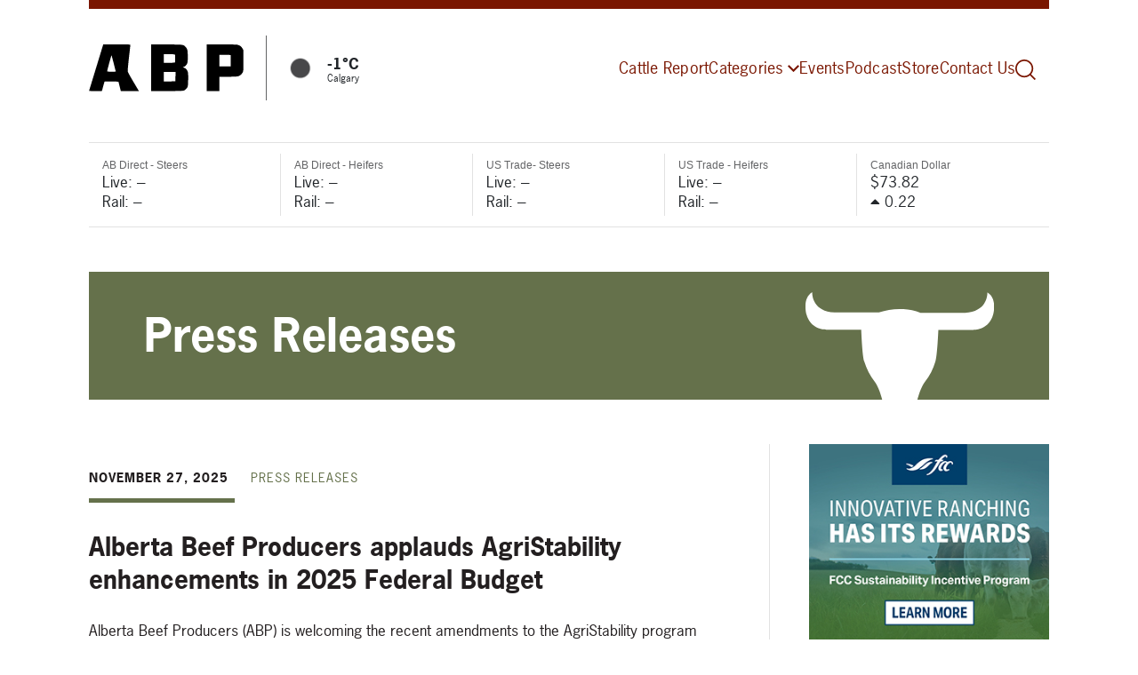

--- FILE ---
content_type: text/html; charset=UTF-8
request_url: https://abpdaily.com/category/press-releases/
body_size: 16389
content:
<!DOCTYPE html>
<html lang="en">

<head>
	<meta charset="UTF-8">
	<meta name="viewport" content="width=device-width, initial-scale=1, shrink-to-fit=no">
	<title>Press Releases Archives - Alberta Beef Producers</title>
	<meta name="facebook-domain-verification" content="8enwih2x0s3q5rzyprhi8wjkh75gi6" />
	<link rel="icon" href="https://abpdaily.com/favicon.ico" type="image/x-icon" />
	<link rel="preconnect" href="https://fonts.gstatic.com">
	<link href="https://fonts.googleapis.com/css2?family=Oswald:wght@400;500;600;700&family=Roboto:wght@400;500;600;700&display=swap" rel="stylesheet">
	<link rel="stylesheet" href="https://use.fontawesome.com/releases/v5.8.1/css/all.css" integrity="sha384-50oBUHEmvpQ+1lW4y57PTFmhCaXp0ML5d60M1M7uH2+nqUivzIebhndOJK28anvf" crossorigin="anonymous">

	<meta name='robots' content='index, follow, max-image-preview:large, max-snippet:-1, max-video-preview:-1' />

	<!-- This site is optimized with the Yoast SEO plugin v26.7 - https://yoast.com/wordpress/plugins/seo/ -->
	<link rel="canonical" href="https://abpdaily.com/category/press-releases/" />
	<link rel="next" href="https://abpdaily.com/category/press-releases/page/2/" />
	<meta property="og:locale" content="en_US" />
	<meta property="og:type" content="article" />
	<meta property="og:title" content="Press Releases Archives - Alberta Beef Producers" />
	<meta property="og:url" content="https://abpdaily.com/category/press-releases/" />
	<meta property="og:site_name" content="Alberta Beef Producers" />
	<meta property="og:image" content="https://abpdaily.com/wp-content/uploads/2021/05/ABP-123-scaled.jpg" />
	<meta property="og:image:width" content="2560" />
	<meta property="og:image:height" content="1706" />
	<meta property="og:image:type" content="image/jpeg" />
	<meta name="twitter:card" content="summary_large_image" />
	<meta name="twitter:site" content="@albertabeef" />
	<script type="application/ld+json" class="yoast-schema-graph">{"@context":"https://schema.org","@graph":[{"@type":"CollectionPage","@id":"https://abpdaily.com/category/press-releases/","url":"https://abpdaily.com/category/press-releases/","name":"Press Releases Archives - Alberta Beef Producers","isPartOf":{"@id":"https://abpdaily.com/#website"},"inLanguage":"en-US"},{"@type":"WebSite","@id":"https://abpdaily.com/#website","url":"https://abpdaily.com/","name":"Alberta Beef Producers","description":"For the more than 18,000 beef cattle producers who are stewards of the industry in this province, one organization represents their collective interests — the Alberta Beef Producers (ABP).","potentialAction":[{"@type":"SearchAction","target":{"@type":"EntryPoint","urlTemplate":"https://abpdaily.com/?s={search_term_string}"},"query-input":{"@type":"PropertyValueSpecification","valueRequired":true,"valueName":"search_term_string"}}],"inLanguage":"en-US"}]}</script>
	<!-- / Yoast SEO plugin. -->


<link rel="alternate" type="application/rss+xml" title="Alberta Beef Producers &raquo; Press Releases Category Feed" href="https://abpdaily.com/category/press-releases/feed/" />
<style id='wp-img-auto-sizes-contain-inline-css' type='text/css'>
img:is([sizes=auto i],[sizes^="auto," i]){contain-intrinsic-size:3000px 1500px}
/*# sourceURL=wp-img-auto-sizes-contain-inline-css */
</style>
<style id='wp-emoji-styles-inline-css' type='text/css'>

	img.wp-smiley, img.emoji {
		display: inline !important;
		border: none !important;
		box-shadow: none !important;
		height: 1em !important;
		width: 1em !important;
		margin: 0 0.07em !important;
		vertical-align: -0.1em !important;
		background: none !important;
		padding: 0 !important;
	}
/*# sourceURL=wp-emoji-styles-inline-css */
</style>
<style id='wp-block-library-inline-css' type='text/css'>
:root{--wp-block-synced-color:#7a00df;--wp-block-synced-color--rgb:122,0,223;--wp-bound-block-color:var(--wp-block-synced-color);--wp-editor-canvas-background:#ddd;--wp-admin-theme-color:#007cba;--wp-admin-theme-color--rgb:0,124,186;--wp-admin-theme-color-darker-10:#006ba1;--wp-admin-theme-color-darker-10--rgb:0,107,160.5;--wp-admin-theme-color-darker-20:#005a87;--wp-admin-theme-color-darker-20--rgb:0,90,135;--wp-admin-border-width-focus:2px}@media (min-resolution:192dpi){:root{--wp-admin-border-width-focus:1.5px}}.wp-element-button{cursor:pointer}:root .has-very-light-gray-background-color{background-color:#eee}:root .has-very-dark-gray-background-color{background-color:#313131}:root .has-very-light-gray-color{color:#eee}:root .has-very-dark-gray-color{color:#313131}:root .has-vivid-green-cyan-to-vivid-cyan-blue-gradient-background{background:linear-gradient(135deg,#00d084,#0693e3)}:root .has-purple-crush-gradient-background{background:linear-gradient(135deg,#34e2e4,#4721fb 50%,#ab1dfe)}:root .has-hazy-dawn-gradient-background{background:linear-gradient(135deg,#faaca8,#dad0ec)}:root .has-subdued-olive-gradient-background{background:linear-gradient(135deg,#fafae1,#67a671)}:root .has-atomic-cream-gradient-background{background:linear-gradient(135deg,#fdd79a,#004a59)}:root .has-nightshade-gradient-background{background:linear-gradient(135deg,#330968,#31cdcf)}:root .has-midnight-gradient-background{background:linear-gradient(135deg,#020381,#2874fc)}:root{--wp--preset--font-size--normal:16px;--wp--preset--font-size--huge:42px}.has-regular-font-size{font-size:1em}.has-larger-font-size{font-size:2.625em}.has-normal-font-size{font-size:var(--wp--preset--font-size--normal)}.has-huge-font-size{font-size:var(--wp--preset--font-size--huge)}.has-text-align-center{text-align:center}.has-text-align-left{text-align:left}.has-text-align-right{text-align:right}.has-fit-text{white-space:nowrap!important}#end-resizable-editor-section{display:none}.aligncenter{clear:both}.items-justified-left{justify-content:flex-start}.items-justified-center{justify-content:center}.items-justified-right{justify-content:flex-end}.items-justified-space-between{justify-content:space-between}.screen-reader-text{border:0;clip-path:inset(50%);height:1px;margin:-1px;overflow:hidden;padding:0;position:absolute;width:1px;word-wrap:normal!important}.screen-reader-text:focus{background-color:#ddd;clip-path:none;color:#444;display:block;font-size:1em;height:auto;left:5px;line-height:normal;padding:15px 23px 14px;text-decoration:none;top:5px;width:auto;z-index:100000}html :where(.has-border-color){border-style:solid}html :where([style*=border-top-color]){border-top-style:solid}html :where([style*=border-right-color]){border-right-style:solid}html :where([style*=border-bottom-color]){border-bottom-style:solid}html :where([style*=border-left-color]){border-left-style:solid}html :where([style*=border-width]){border-style:solid}html :where([style*=border-top-width]){border-top-style:solid}html :where([style*=border-right-width]){border-right-style:solid}html :where([style*=border-bottom-width]){border-bottom-style:solid}html :where([style*=border-left-width]){border-left-style:solid}html :where(img[class*=wp-image-]){height:auto;max-width:100%}:where(figure){margin:0 0 1em}html :where(.is-position-sticky){--wp-admin--admin-bar--position-offset:var(--wp-admin--admin-bar--height,0px)}@media screen and (max-width:600px){html :where(.is-position-sticky){--wp-admin--admin-bar--position-offset:0px}}

/*# sourceURL=wp-block-library-inline-css */
</style><style id='wp-block-heading-inline-css' type='text/css'>
h1:where(.wp-block-heading).has-background,h2:where(.wp-block-heading).has-background,h3:where(.wp-block-heading).has-background,h4:where(.wp-block-heading).has-background,h5:where(.wp-block-heading).has-background,h6:where(.wp-block-heading).has-background{padding:1.25em 2.375em}h1.has-text-align-left[style*=writing-mode]:where([style*=vertical-lr]),h1.has-text-align-right[style*=writing-mode]:where([style*=vertical-rl]),h2.has-text-align-left[style*=writing-mode]:where([style*=vertical-lr]),h2.has-text-align-right[style*=writing-mode]:where([style*=vertical-rl]),h3.has-text-align-left[style*=writing-mode]:where([style*=vertical-lr]),h3.has-text-align-right[style*=writing-mode]:where([style*=vertical-rl]),h4.has-text-align-left[style*=writing-mode]:where([style*=vertical-lr]),h4.has-text-align-right[style*=writing-mode]:where([style*=vertical-rl]),h5.has-text-align-left[style*=writing-mode]:where([style*=vertical-lr]),h5.has-text-align-right[style*=writing-mode]:where([style*=vertical-rl]),h6.has-text-align-left[style*=writing-mode]:where([style*=vertical-lr]),h6.has-text-align-right[style*=writing-mode]:where([style*=vertical-rl]){rotate:180deg}
/*# sourceURL=https://abpdaily.com/wp-includes/blocks/heading/style.min.css */
</style>
<style id='wp-block-paragraph-inline-css' type='text/css'>
.is-small-text{font-size:.875em}.is-regular-text{font-size:1em}.is-large-text{font-size:2.25em}.is-larger-text{font-size:3em}.has-drop-cap:not(:focus):first-letter{float:left;font-size:8.4em;font-style:normal;font-weight:100;line-height:.68;margin:.05em .1em 0 0;text-transform:uppercase}body.rtl .has-drop-cap:not(:focus):first-letter{float:none;margin-left:.1em}p.has-drop-cap.has-background{overflow:hidden}:root :where(p.has-background){padding:1.25em 2.375em}:where(p.has-text-color:not(.has-link-color)) a{color:inherit}p.has-text-align-left[style*="writing-mode:vertical-lr"],p.has-text-align-right[style*="writing-mode:vertical-rl"]{rotate:180deg}
/*# sourceURL=https://abpdaily.com/wp-includes/blocks/paragraph/style.min.css */
</style>
<style id='wp-block-quote-inline-css' type='text/css'>
.wp-block-quote{box-sizing:border-box;overflow-wrap:break-word}.wp-block-quote.is-large:where(:not(.is-style-plain)),.wp-block-quote.is-style-large:where(:not(.is-style-plain)){margin-bottom:1em;padding:0 1em}.wp-block-quote.is-large:where(:not(.is-style-plain)) p,.wp-block-quote.is-style-large:where(:not(.is-style-plain)) p{font-size:1.5em;font-style:italic;line-height:1.6}.wp-block-quote.is-large:where(:not(.is-style-plain)) cite,.wp-block-quote.is-large:where(:not(.is-style-plain)) footer,.wp-block-quote.is-style-large:where(:not(.is-style-plain)) cite,.wp-block-quote.is-style-large:where(:not(.is-style-plain)) footer{font-size:1.125em;text-align:right}.wp-block-quote>cite{display:block}
/*# sourceURL=https://abpdaily.com/wp-includes/blocks/quote/style.min.css */
</style>
<style id='global-styles-inline-css' type='text/css'>
:root{--wp--preset--aspect-ratio--square: 1;--wp--preset--aspect-ratio--4-3: 4/3;--wp--preset--aspect-ratio--3-4: 3/4;--wp--preset--aspect-ratio--3-2: 3/2;--wp--preset--aspect-ratio--2-3: 2/3;--wp--preset--aspect-ratio--16-9: 16/9;--wp--preset--aspect-ratio--9-16: 9/16;--wp--preset--color--black: #000000;--wp--preset--color--cyan-bluish-gray: #abb8c3;--wp--preset--color--white: #ffffff;--wp--preset--color--pale-pink: #f78da7;--wp--preset--color--vivid-red: #cf2e2e;--wp--preset--color--luminous-vivid-orange: #ff6900;--wp--preset--color--luminous-vivid-amber: #fcb900;--wp--preset--color--light-green-cyan: #7bdcb5;--wp--preset--color--vivid-green-cyan: #00d084;--wp--preset--color--pale-cyan-blue: #8ed1fc;--wp--preset--color--vivid-cyan-blue: #0693e3;--wp--preset--color--vivid-purple: #9b51e0;--wp--preset--gradient--vivid-cyan-blue-to-vivid-purple: linear-gradient(135deg,rgb(6,147,227) 0%,rgb(155,81,224) 100%);--wp--preset--gradient--light-green-cyan-to-vivid-green-cyan: linear-gradient(135deg,rgb(122,220,180) 0%,rgb(0,208,130) 100%);--wp--preset--gradient--luminous-vivid-amber-to-luminous-vivid-orange: linear-gradient(135deg,rgb(252,185,0) 0%,rgb(255,105,0) 100%);--wp--preset--gradient--luminous-vivid-orange-to-vivid-red: linear-gradient(135deg,rgb(255,105,0) 0%,rgb(207,46,46) 100%);--wp--preset--gradient--very-light-gray-to-cyan-bluish-gray: linear-gradient(135deg,rgb(238,238,238) 0%,rgb(169,184,195) 100%);--wp--preset--gradient--cool-to-warm-spectrum: linear-gradient(135deg,rgb(74,234,220) 0%,rgb(151,120,209) 20%,rgb(207,42,186) 40%,rgb(238,44,130) 60%,rgb(251,105,98) 80%,rgb(254,248,76) 100%);--wp--preset--gradient--blush-light-purple: linear-gradient(135deg,rgb(255,206,236) 0%,rgb(152,150,240) 100%);--wp--preset--gradient--blush-bordeaux: linear-gradient(135deg,rgb(254,205,165) 0%,rgb(254,45,45) 50%,rgb(107,0,62) 100%);--wp--preset--gradient--luminous-dusk: linear-gradient(135deg,rgb(255,203,112) 0%,rgb(199,81,192) 50%,rgb(65,88,208) 100%);--wp--preset--gradient--pale-ocean: linear-gradient(135deg,rgb(255,245,203) 0%,rgb(182,227,212) 50%,rgb(51,167,181) 100%);--wp--preset--gradient--electric-grass: linear-gradient(135deg,rgb(202,248,128) 0%,rgb(113,206,126) 100%);--wp--preset--gradient--midnight: linear-gradient(135deg,rgb(2,3,129) 0%,rgb(40,116,252) 100%);--wp--preset--font-size--small: 13px;--wp--preset--font-size--medium: 20px;--wp--preset--font-size--large: 36px;--wp--preset--font-size--x-large: 42px;--wp--preset--spacing--20: 0.44rem;--wp--preset--spacing--30: 0.67rem;--wp--preset--spacing--40: 1rem;--wp--preset--spacing--50: 1.5rem;--wp--preset--spacing--60: 2.25rem;--wp--preset--spacing--70: 3.38rem;--wp--preset--spacing--80: 5.06rem;--wp--preset--shadow--natural: 6px 6px 9px rgba(0, 0, 0, 0.2);--wp--preset--shadow--deep: 12px 12px 50px rgba(0, 0, 0, 0.4);--wp--preset--shadow--sharp: 6px 6px 0px rgba(0, 0, 0, 0.2);--wp--preset--shadow--outlined: 6px 6px 0px -3px rgb(255, 255, 255), 6px 6px rgb(0, 0, 0);--wp--preset--shadow--crisp: 6px 6px 0px rgb(0, 0, 0);}:where(.is-layout-flex){gap: 0.5em;}:where(.is-layout-grid){gap: 0.5em;}body .is-layout-flex{display: flex;}.is-layout-flex{flex-wrap: wrap;align-items: center;}.is-layout-flex > :is(*, div){margin: 0;}body .is-layout-grid{display: grid;}.is-layout-grid > :is(*, div){margin: 0;}:where(.wp-block-columns.is-layout-flex){gap: 2em;}:where(.wp-block-columns.is-layout-grid){gap: 2em;}:where(.wp-block-post-template.is-layout-flex){gap: 1.25em;}:where(.wp-block-post-template.is-layout-grid){gap: 1.25em;}.has-black-color{color: var(--wp--preset--color--black) !important;}.has-cyan-bluish-gray-color{color: var(--wp--preset--color--cyan-bluish-gray) !important;}.has-white-color{color: var(--wp--preset--color--white) !important;}.has-pale-pink-color{color: var(--wp--preset--color--pale-pink) !important;}.has-vivid-red-color{color: var(--wp--preset--color--vivid-red) !important;}.has-luminous-vivid-orange-color{color: var(--wp--preset--color--luminous-vivid-orange) !important;}.has-luminous-vivid-amber-color{color: var(--wp--preset--color--luminous-vivid-amber) !important;}.has-light-green-cyan-color{color: var(--wp--preset--color--light-green-cyan) !important;}.has-vivid-green-cyan-color{color: var(--wp--preset--color--vivid-green-cyan) !important;}.has-pale-cyan-blue-color{color: var(--wp--preset--color--pale-cyan-blue) !important;}.has-vivid-cyan-blue-color{color: var(--wp--preset--color--vivid-cyan-blue) !important;}.has-vivid-purple-color{color: var(--wp--preset--color--vivid-purple) !important;}.has-black-background-color{background-color: var(--wp--preset--color--black) !important;}.has-cyan-bluish-gray-background-color{background-color: var(--wp--preset--color--cyan-bluish-gray) !important;}.has-white-background-color{background-color: var(--wp--preset--color--white) !important;}.has-pale-pink-background-color{background-color: var(--wp--preset--color--pale-pink) !important;}.has-vivid-red-background-color{background-color: var(--wp--preset--color--vivid-red) !important;}.has-luminous-vivid-orange-background-color{background-color: var(--wp--preset--color--luminous-vivid-orange) !important;}.has-luminous-vivid-amber-background-color{background-color: var(--wp--preset--color--luminous-vivid-amber) !important;}.has-light-green-cyan-background-color{background-color: var(--wp--preset--color--light-green-cyan) !important;}.has-vivid-green-cyan-background-color{background-color: var(--wp--preset--color--vivid-green-cyan) !important;}.has-pale-cyan-blue-background-color{background-color: var(--wp--preset--color--pale-cyan-blue) !important;}.has-vivid-cyan-blue-background-color{background-color: var(--wp--preset--color--vivid-cyan-blue) !important;}.has-vivid-purple-background-color{background-color: var(--wp--preset--color--vivid-purple) !important;}.has-black-border-color{border-color: var(--wp--preset--color--black) !important;}.has-cyan-bluish-gray-border-color{border-color: var(--wp--preset--color--cyan-bluish-gray) !important;}.has-white-border-color{border-color: var(--wp--preset--color--white) !important;}.has-pale-pink-border-color{border-color: var(--wp--preset--color--pale-pink) !important;}.has-vivid-red-border-color{border-color: var(--wp--preset--color--vivid-red) !important;}.has-luminous-vivid-orange-border-color{border-color: var(--wp--preset--color--luminous-vivid-orange) !important;}.has-luminous-vivid-amber-border-color{border-color: var(--wp--preset--color--luminous-vivid-amber) !important;}.has-light-green-cyan-border-color{border-color: var(--wp--preset--color--light-green-cyan) !important;}.has-vivid-green-cyan-border-color{border-color: var(--wp--preset--color--vivid-green-cyan) !important;}.has-pale-cyan-blue-border-color{border-color: var(--wp--preset--color--pale-cyan-blue) !important;}.has-vivid-cyan-blue-border-color{border-color: var(--wp--preset--color--vivid-cyan-blue) !important;}.has-vivid-purple-border-color{border-color: var(--wp--preset--color--vivid-purple) !important;}.has-vivid-cyan-blue-to-vivid-purple-gradient-background{background: var(--wp--preset--gradient--vivid-cyan-blue-to-vivid-purple) !important;}.has-light-green-cyan-to-vivid-green-cyan-gradient-background{background: var(--wp--preset--gradient--light-green-cyan-to-vivid-green-cyan) !important;}.has-luminous-vivid-amber-to-luminous-vivid-orange-gradient-background{background: var(--wp--preset--gradient--luminous-vivid-amber-to-luminous-vivid-orange) !important;}.has-luminous-vivid-orange-to-vivid-red-gradient-background{background: var(--wp--preset--gradient--luminous-vivid-orange-to-vivid-red) !important;}.has-very-light-gray-to-cyan-bluish-gray-gradient-background{background: var(--wp--preset--gradient--very-light-gray-to-cyan-bluish-gray) !important;}.has-cool-to-warm-spectrum-gradient-background{background: var(--wp--preset--gradient--cool-to-warm-spectrum) !important;}.has-blush-light-purple-gradient-background{background: var(--wp--preset--gradient--blush-light-purple) !important;}.has-blush-bordeaux-gradient-background{background: var(--wp--preset--gradient--blush-bordeaux) !important;}.has-luminous-dusk-gradient-background{background: var(--wp--preset--gradient--luminous-dusk) !important;}.has-pale-ocean-gradient-background{background: var(--wp--preset--gradient--pale-ocean) !important;}.has-electric-grass-gradient-background{background: var(--wp--preset--gradient--electric-grass) !important;}.has-midnight-gradient-background{background: var(--wp--preset--gradient--midnight) !important;}.has-small-font-size{font-size: var(--wp--preset--font-size--small) !important;}.has-medium-font-size{font-size: var(--wp--preset--font-size--medium) !important;}.has-large-font-size{font-size: var(--wp--preset--font-size--large) !important;}.has-x-large-font-size{font-size: var(--wp--preset--font-size--x-large) !important;}
/*# sourceURL=global-styles-inline-css */
</style>

<style id='classic-theme-styles-inline-css' type='text/css'>
/*! This file is auto-generated */
.wp-block-button__link{color:#fff;background-color:#32373c;border-radius:9999px;box-shadow:none;text-decoration:none;padding:calc(.667em + 2px) calc(1.333em + 2px);font-size:1.125em}.wp-block-file__button{background:#32373c;color:#fff;text-decoration:none}
/*# sourceURL=/wp-includes/css/classic-themes.min.css */
</style>
<link rel='stylesheet' id='contact-form-7-css' href='https://abpdaily.com/wp-content/plugins/contact-form-7/includes/css/styles.css?ver=6.1.4' type='text/css' media='all' />
<script type="text/javascript" src="https://abpdaily.com/wp-includes/js/jquery/jquery.min.js?ver=3.7.1" id="jquery-core-js"></script>
<script type="text/javascript" src="https://abpdaily.com/wp-includes/js/jquery/jquery-migrate.min.js?ver=3.4.1" id="jquery-migrate-js"></script>
<script type="text/javascript" id="track-the-click-js-extra">
/* <![CDATA[ */
var ajax_var = {"nonce":"864223dd7b"};
var ttc_data = {"proBeacon":""};
//# sourceURL=track-the-click-js-extra
/* ]]> */
</script>
<script type="text/javascript" src="https://abpdaily.com/wp-content/plugins/track-the-click/public/js/track-the-click-public.js?ver=0.4.0" id="track-the-click-js" data-noptimize="true" data-no-optimize="1"></script>
<script type="text/javascript" id="track-the-click-js-after" data-noptimize="true" data-no-optimize="1">
/* <![CDATA[ */
function getHomeURL() {return "https://abpdaily.com";}
function getPostID() {return 0;}
function showClickCounts() {return false;}

//# sourceURL=track-the-click-js-after
/* ]]> */
</script>
<link rel="https://api.w.org/" href="https://abpdaily.com/wp-json/" /><link rel="alternate" title="JSON" type="application/json" href="https://abpdaily.com/wp-json/wp/v2/categories/270" /><link rel="EditURI" type="application/rsd+xml" title="RSD" href="https://abpdaily.com/xmlrpc.php?rsd" />
<meta name="cdp-version" content="1.5.0" />	<link rel="stylesheet" href="https://use.typekit.net/lzs7tuk.css">
	<link rel="stylesheet" href="https://abpdaily.com/wp-content/themes/abp/css/bootstrap.min.css">
	<link rel="stylesheet" href="https://abpdaily.com/wp-content/themes/abp/css/main.css?v=1768432206">
	<!-- Facebook Pixel Code -->
	<script>
		! function(f, b, e, v, n, t, s) {
			if (f.fbq) return;
			n = f.fbq = function() {
				n.callMethod ?
					n.callMethod.apply(n, arguments) : n.queue.push(arguments)
			};
			if (!f._fbq) f._fbq = n;
			n.push = n;
			n.loaded = !0;
			n.version = '2.0';
			n.queue = [];
			t = b.createElement(e);
			t.async = !0;
			t.src = v;
			s = b.getElementsByTagName(e)[0];
			s.parentNode.insertBefore(t, s)
		}(window, document, 'script',
			'https://connect.facebook.net/en_US/fbevents.js');
		fbq('init', '1647109758793847');
		fbq('track', 'PageView');
	</script>
	<noscript><img height="1" width="1" style="display:none" src="https://www.facebook.com/tr?id=1647109758793847&ev=PageView&noscript=1" /></noscript>
	<!-- End Facebook Pixel Code -->

	<!-- Twitter universal website tag code -->
	<script>
		! function(e, t, n, s, u, a) {
			e.twq || (s = e.twq = function() {
					s.exe ? s.exe.apply(s, arguments) : s.queue.push(arguments);
				}, s.version = '1.1', s.queue = [], u = t.createElement(n), u.async = !0, u.src = '//static.ads-twitter.com/uwt.js',
				a = t.getElementsByTagName(n)[0], a.parentNode.insertBefore(u, a))
		}(window, document, 'script');
		// Insert Twitter Pixel ID and Standard Event data below
		twq('init', 'o5d1h');
		twq('track', 'PageView');
	</script>
	<!-- End Twitter universal website tag code -->
	<script>
		! function(s, a, e, v, n, t, z) {
			if (s.saq) return;
			n = s.saq = function() {
				n.callMethod ? n.callMethod.apply(n, arguments) : n.queue.push(arguments)
			};
			if (!s._saq) s._saq = n;
			n.push = n;
			n.loaded = !0;
			n.version = '1.0';
			n.queue = [];
			t = a.createElement(e);
			t.async = !0;
			t.src = v;
			z = a.getElementsByTagName(e)[0];
			z.parentNode.insertBefore(t, z)
		}(window, document, 'script', 'https://tags.srv.stackadapt.com/events.js');
		saq('ts', '719KDZmmad6VSKH0JT_-RA');
	</script>




	<!-- Global site tag (gtag.js) - Google Analytics -->
	<script async src="https://www.googletagmanager.com/gtag/js?id=UA-99981173-4"></script>
	<script>
		window.dataLayer = window.dataLayer || [];

		function gtag() {
			dataLayer.push(arguments);
		}
		gtag('js', new Date());

		gtag('config', 'UA-99981173-4');
	</script>

	<!-- Global site tag (gtag.js) - Google Analytics -->
	<script async src="https://www.googletagmanager.com/gtag/js?id=G-PM0F30QGBP"></script>
	<script>
		window.dataLayer = window.dataLayer || [];

		function gtag() {
			dataLayer.push(arguments);
		}
		gtag('js', new Date());
		gtag('config', 'G-PM0F30QGBP');
	</script>

	<!-- Google Tag Manager -->
	<script>
		(function(w, d, s, l, i) {
			w[l] = w[l] || [];
			w[l].push({
				'gtm.start': new Date().getTime(),
				event: 'gtm.js'
			});
			var f = d.getElementsByTagName(s)[0],
				j = d.createElement(s),
				dl = l != 'dataLayer' ? '&l=' + l : '';
			j.async = true;
			j.src =
				'https://www.googletagmanager.com/gtm.js?id=' + i + dl;
			f.parentNode.insertBefore(j, f);
		})(window, document, 'script', 'dataLayer', 'GTM-PBK8XXR');
	</script>
	<!-- End Google Tag Manager -->
</head>

<body id="alberta-beef-producers-applauds-agristability-enhancements-in-2025-federal-budget">
	<!-- Google Tag Manager (noscript) -->
	<noscript><iframe src="https://www.googletagmanager.com/ns.html?id=GTM-PBK8XXR" height="0" width="0" style="display:none;visibility:hidden"></iframe></noscript>
	<!-- End Google Tag Manager (noscript) -->
	<div id="page_wrap">
		<div id="header_wrap">
			<header class="header">
				<div class="container container--page">
					<div class="header-wrap d-flex align-items-center">
						<div class="header-logo">
							<a href="https://abpdaily.com" class="page-logo"><img src="https://abpdaily.com/wp-content/themes/abp/img/abp-logo-lg.svg" class="img-fluid" /></a>
						</div>
						<div class="header-temp" v-if="weatherTemp != ''">
							<div class="weather-icon"><img src="" v-bind:src="'https://openweathermap.org/img/wn/' + weatherIcon + '@2x.png'" /></div>
							<div class="weather-details">
								<div class="temp">{{ weatherTemp }}&deg;C</div>
								<div class="loc">{{ weatherCity }}</div>
							</div>
						</div>
						<div class="header-nav d-flex justify-content-end align-items-center">
							<nav class="navbar navbar-expand-lg">
								<div id="menu-wrap" class="navbar-collapse collapse w-100"><ul id="menu-header-menu" class="navbar-nav ml-auto"><li itemscope="itemscope" itemtype="https://www.schema.org/SiteNavigationElement" id="menu-item-23078" class="menu-item menu-item-type-post_type menu-item-object-page menu-item-23078 nav-item"><a title="Cattle Report" href="https://abpdaily.com/cattle-report/" class="nav-link ia-insitenav">Cattle Report</a></li>
<li itemscope="itemscope" itemtype="https://www.schema.org/SiteNavigationElement" id="menu-item-19447" class="menu-item menu-item-type-custom menu-item-object-custom menu-item-home menu-item-has-children dropdown menu-item-19447 nav-item"><a title="Categories" href="#" data-toggle="dropdown" aria-haspopup="true" aria-expanded="false" class="dropdown-toggle nav-link ia-insitenav" id="menu-item-dropdown-19447">Categories</a>
<ul class="dropdown-menu" aria-labelledby="menu-item-dropdown-19447" role="menu">
	<li itemscope="itemscope" itemtype="https://www.schema.org/SiteNavigationElement" id="menu-item-19453" class="menu-item menu-item-type-taxonomy menu-item-object-category menu-item-19453 nav-item"><a title="Business Tools" href="https://abpdaily.com/category/business-tools/" class="dropdown-item ia-insitenav">Business Tools</a></li>
	<li itemscope="itemscope" itemtype="https://www.schema.org/SiteNavigationElement" id="menu-item-19448" class="menu-item menu-item-type-taxonomy menu-item-object-category menu-item-19448 nav-item"><a title="Checking in with ABP" href="https://abpdaily.com/category/checking-in-with-abp/" class="dropdown-item ia-insitenav">Checking in with ABP</a></li>
	<li itemscope="itemscope" itemtype="https://www.schema.org/SiteNavigationElement" id="menu-item-19450" class="menu-item menu-item-type-taxonomy menu-item-object-category menu-item-19450 nav-item"><a title="Current Markets &amp; Forecasts" href="https://abpdaily.com/category/current-markets-forecasts/" class="dropdown-item ia-insitenav">Current Markets &amp; Forecasts</a></li>
	<li itemscope="itemscope" itemtype="https://www.schema.org/SiteNavigationElement" id="menu-item-19454" class="menu-item menu-item-type-taxonomy menu-item-object-category menu-item-19454 nav-item"><a title="Health &amp; Production" href="https://abpdaily.com/category/health-production/" class="dropdown-item ia-insitenav">Health &amp; Production</a></li>
	<li itemscope="itemscope" itemtype="https://www.schema.org/SiteNavigationElement" id="menu-item-19449" class="menu-item menu-item-type-taxonomy menu-item-object-category menu-item-19449 nav-item"><a title="Issues &amp; Insights" href="https://abpdaily.com/category/issues-insights-influence/" class="dropdown-item ia-insitenav">Issues &amp; Insights</a></li>
	<li itemscope="itemscope" itemtype="https://www.schema.org/SiteNavigationElement" id="menu-item-19451" class="menu-item menu-item-type-taxonomy menu-item-object-category menu-item-19451 nav-item"><a title="Innovation &amp; Technology" href="https://abpdaily.com/category/innovation-technology/" class="dropdown-item ia-insitenav">Innovation &amp; Technology</a></li>
	<li itemscope="itemscope" itemtype="https://www.schema.org/SiteNavigationElement" id="menu-item-22117" class="menu-item menu-item-type-taxonomy menu-item-object-category menu-item-22117 nav-item"><a title="News" href="https://abpdaily.com/category/news/" class="dropdown-item ia-insitenav">News</a></li>
	<li itemscope="itemscope" itemtype="https://www.schema.org/SiteNavigationElement" id="menu-item-19452" class="menu-item menu-item-type-taxonomy menu-item-object-category menu-item-19452 nav-item"><a title="Trailblazers" href="https://abpdaily.com/category/trail-blazers/" class="dropdown-item ia-insitenav">Trailblazers</a></li>
	<li itemscope="itemscope" itemtype="https://www.schema.org/SiteNavigationElement" id="menu-item-19456" class="menu-item menu-item-type-taxonomy menu-item-object-category menu-item-19456 nav-item"><a title="Weather" href="https://abpdaily.com/category/weather/" class="dropdown-item ia-insitenav">Weather</a></li>
</ul>
</li>
<li itemscope="itemscope" itemtype="https://www.schema.org/SiteNavigationElement" id="menu-item-254" class="ia-insitenav menu-item menu-item-type-post_type menu-item-object-page menu-item-254 nav-item"><a title="Events" href="https://abpdaily.com/events/" class="nav-link ia-insitenav">Events</a></li>
<li itemscope="itemscope" itemtype="https://www.schema.org/SiteNavigationElement" id="menu-item-19457" class="menu-item menu-item-type-post_type menu-item-object-page menu-item-19457 nav-item"><a title="Podcast" href="https://abpdaily.com/podcast/" class="nav-link ia-insitenav">Podcast</a></li>
<li itemscope="itemscope" itemtype="https://www.schema.org/SiteNavigationElement" id="menu-item-30859" class="menu-item menu-item-type-custom menu-item-object-custom menu-item-30859 nav-item"><a title="Store" href="https://www.abpdaily.store/" class="nav-link ia-insitenav">Store</a></li>
<li itemscope="itemscope" itemtype="https://www.schema.org/SiteNavigationElement" id="menu-item-30900" class="menu-item menu-item-type-post_type menu-item-object-page menu-item-30900 nav-item"><a title="Contact Us" href="https://abpdaily.com/contact-us/" class="nav-link ia-insitenav">Contact Us</a></li>
</ul></div>

							</nav>
							<a href="https://abpdaily.com/search" class="d-none d-lg-block search-link">
								<img src="https://abpdaily.com/wp-content/themes/abp/img/icon-search.svg" alt="Magnifying Glass">
							</a>
						</div>
					</div>
				</div>
			</header>

			<a href="https://abpdaily.com/search" class="d-block d-lg-none search-link">
				<img src="https://abpdaily.com/wp-content/themes/abp/img/icon-search.svg" alt="Magnifying Glass">
			</a>
			<div id="menu-launcher" class="navbtn" @click="toggleNav()" v-bind:class="[ navOpen === 1 ? 'open' : '' ]">
				<span></span>
				<span></span>
				<span></span>
			</div>

			<div id="popup-menu" class="mobile-nav" v-bind:class="[ navOpen === 1 ? 'open' : '' ]">
				<div class="inside">
					<div id="menu-wrap" class="menu-header-menu-container"><ul id="menu-header-menu-1" class="navbar-nav mx-auto text-center"><li itemscope="itemscope" itemtype="https://www.schema.org/SiteNavigationElement" class="menu-item menu-item-type-post_type menu-item-object-page menu-item-23078 nav-item"><a title="Cattle Report" href="https://abpdaily.com/cattle-report/" class="nav-link ia-insitenav">Cattle Report</a></li>
<li itemscope="itemscope" itemtype="https://www.schema.org/SiteNavigationElement" class="menu-item menu-item-type-custom menu-item-object-custom menu-item-home menu-item-has-children dropdown menu-item-19447 nav-item"><a title="Categories" href="#" data-toggle="dropdown" aria-haspopup="true" aria-expanded="false" class="dropdown-toggle nav-link ia-insitenav" id="menu-item-dropdown-19447">Categories</a>
<ul class="dropdown-menu" aria-labelledby="menu-item-dropdown-19447" role="menu">
	<li itemscope="itemscope" itemtype="https://www.schema.org/SiteNavigationElement" class="menu-item menu-item-type-taxonomy menu-item-object-category menu-item-19453 nav-item"><a title="Business Tools" href="https://abpdaily.com/category/business-tools/" class="dropdown-item ia-insitenav">Business Tools</a></li>
	<li itemscope="itemscope" itemtype="https://www.schema.org/SiteNavigationElement" class="menu-item menu-item-type-taxonomy menu-item-object-category menu-item-19448 nav-item"><a title="Checking in with ABP" href="https://abpdaily.com/category/checking-in-with-abp/" class="dropdown-item ia-insitenav">Checking in with ABP</a></li>
	<li itemscope="itemscope" itemtype="https://www.schema.org/SiteNavigationElement" class="menu-item menu-item-type-taxonomy menu-item-object-category menu-item-19450 nav-item"><a title="Current Markets &amp; Forecasts" href="https://abpdaily.com/category/current-markets-forecasts/" class="dropdown-item ia-insitenav">Current Markets &amp; Forecasts</a></li>
	<li itemscope="itemscope" itemtype="https://www.schema.org/SiteNavigationElement" class="menu-item menu-item-type-taxonomy menu-item-object-category menu-item-19454 nav-item"><a title="Health &amp; Production" href="https://abpdaily.com/category/health-production/" class="dropdown-item ia-insitenav">Health &amp; Production</a></li>
	<li itemscope="itemscope" itemtype="https://www.schema.org/SiteNavigationElement" class="menu-item menu-item-type-taxonomy menu-item-object-category menu-item-19449 nav-item"><a title="Issues &amp; Insights" href="https://abpdaily.com/category/issues-insights-influence/" class="dropdown-item ia-insitenav">Issues &amp; Insights</a></li>
	<li itemscope="itemscope" itemtype="https://www.schema.org/SiteNavigationElement" class="menu-item menu-item-type-taxonomy menu-item-object-category menu-item-19451 nav-item"><a title="Innovation &amp; Technology" href="https://abpdaily.com/category/innovation-technology/" class="dropdown-item ia-insitenav">Innovation &amp; Technology</a></li>
	<li itemscope="itemscope" itemtype="https://www.schema.org/SiteNavigationElement" class="menu-item menu-item-type-taxonomy menu-item-object-category menu-item-22117 nav-item"><a title="News" href="https://abpdaily.com/category/news/" class="dropdown-item ia-insitenav">News</a></li>
	<li itemscope="itemscope" itemtype="https://www.schema.org/SiteNavigationElement" class="menu-item menu-item-type-taxonomy menu-item-object-category menu-item-19452 nav-item"><a title="Trailblazers" href="https://abpdaily.com/category/trail-blazers/" class="dropdown-item ia-insitenav">Trailblazers</a></li>
	<li itemscope="itemscope" itemtype="https://www.schema.org/SiteNavigationElement" class="menu-item menu-item-type-taxonomy menu-item-object-category menu-item-19456 nav-item"><a title="Weather" href="https://abpdaily.com/category/weather/" class="dropdown-item ia-insitenav">Weather</a></li>
</ul>
</li>
<li itemscope="itemscope" itemtype="https://www.schema.org/SiteNavigationElement" class="ia-insitenav menu-item menu-item-type-post_type menu-item-object-page menu-item-254 nav-item"><a title="Events" href="https://abpdaily.com/events/" class="nav-link ia-insitenav">Events</a></li>
<li itemscope="itemscope" itemtype="https://www.schema.org/SiteNavigationElement" class="menu-item menu-item-type-post_type menu-item-object-page menu-item-19457 nav-item"><a title="Podcast" href="https://abpdaily.com/podcast/" class="nav-link ia-insitenav">Podcast</a></li>
<li itemscope="itemscope" itemtype="https://www.schema.org/SiteNavigationElement" class="menu-item menu-item-type-custom menu-item-object-custom menu-item-30859 nav-item"><a title="Store" href="https://www.abpdaily.store/" class="nav-link ia-insitenav">Store</a></li>
<li itemscope="itemscope" itemtype="https://www.schema.org/SiteNavigationElement" class="menu-item menu-item-type-post_type menu-item-object-page menu-item-30900 nav-item"><a title="Contact Us" href="https://abpdaily.com/contact-us/" class="nav-link ia-insitenav">Contact Us</a></li>
</ul></div>				</div>
			</div>
		</div>
		<div class="top-ticker container container--page d-none d-lg-block">
			<div class="abp-ticker">
				<div class="ticker-item">
					<h3>AB Direct - Steers</h3>
					<div class="content">
						Live: ---<br />
						Rail: ---					</div>
				</div>
				<div class="ticker-item">
					<h3>AB Direct - Heifers</h3>
					<div class="content">
						Live: ---<br />
						Rail: ---					</div>
				</div>
				<div class="ticker-item">
					<h3>US Trade- Steers</h3>
					<div class="content">
						Live: ---<br />
						Rail: ---					</div>
				</div>
				<div class="ticker-item">
					<h3>US Trade - Heifers</h3>
					<div class="content">
						Live: ---<br />
						Rail: ---					</div>
				</div>
				<div class="ticker-item">
					<h3>Canadian Dollar</h3>
					<div class="content">
						$73.82 <br />
						<i class="fas fa-caret-up"></i> 0.22					</div>
				</div>
			</div>
		</div>

		
		<div class="content-area"><div class="container container--page">
    <div class="row justify-content-between align-items-center archive-category__banner press-releases">
        <h1 class="p-0 m-0">
            Press Releases        </h1>

        <img class="d-none d-md-block archive-category__banner-bull" src="https://abpdaily.com/wp-content/themes/abp/img/bull-head.svg" alt="Bull Head">
    </div>
    <div class="d-block d-lg-none col-12 p-0 mb-5">
            <section class="sidebar-cta text-center mb-5">
        <a target="_blank" class="w-100 d-block" href="htTps://www.fcc-fac.ca/en/financing/agriculture/sustainability-incentive-program?utm_source=ab_beef_producer&utm_medium=ros_display&utm_campaign=sip2025&utm_content=innovative_ranching&utm_term=english"><img src="https://abpdaily.com/wp-content/uploads/2025/11/FCC-Dig-Ad-Jan-2026.jpg" class=" w-100" /></a>
    </section>

    <section class="top-stories">
        <h3>Featured</h3>

                <ul class="top-stories__list">
                            <li class="top-story">
                                            <a href="https://www.eventbrite.com/cc/producer-meetings-1476849?utm-campaign=social&utm-content=creatorshare&utm-medium=discovery&utm-term=odclsxcollection&utm-source=cp&aff=escb" target="_blank">
                            <img style="height: 300px; object-fit: cover;" class="w-100" src="https://abpdaily.com/wp-content/uploads/2025/01/Producer-Meetings-and-AGM-Grazing-Graphics_Social-Media-02-1080x1350px-scaled-e1736546885113.jpg" alt="">
                        </a>
                                        <h3 class="">Producer Meetings</h3>
                    <p>
                        Who could say no to a $10 supper with friends and colleagues? Join fellow cattle producers for a meal and conversations at the 2026 Producer Meetings.
                    </p>
                    <a href="https://www.eventbrite.com/cc/producer-meetings-1476849?utm-campaign=social&utm-content=creatorshare&utm-medium=discovery&utm-term=odclsxcollection&utm-source=cp&aff=escb" target="_blank" class="btn ia-insitenav">
                        Register Today                    </a>
                </li>
                    </ul>

    </section>



    </div>

    <div class="row page__content-container">
        <div class="col-12 col-lg-8 d-block page__main-content p-0">
            
<section class="latest-posts">
    <div class="row latest-posts__row m-0">
                            <div class="blog-post big pb-0 latest press-releases">
                        <div class="row m-0">
                            <div class="col-12 p-0">
                                                                <div class="blog-info">
                                    <span class="date-text">November 27, 2025</span>
                                    <span class="blog-cats">Press Releases</span>
                                </div>
                                <h2><a href="https://abpdaily.com/press-releases/alberta-beef-producers-applauds-agristability-enhancements-in-2025-federal-budget/">Alberta Beef Producers applauds AgriStability enhancements in 2025 Federal Budget</a></h2>
                                <div class="blog-post__excerpt"><p>Alberta Beef Producers (ABP) is welcoming the recent amendments to the AgriStability program announced in the 2025 federal budget, recognizing them as significant advancements for the province&#8217;s cattle industry. The federal budget is allocating $109.2 million for the 2025-26 fiscal year to Agriculture and Agri-Food Canada for the federal-provincial-territorial cost-shared AgriStability program. Key changes include&#8230;</p>
</div>

                                <a href="https://abpdaily.com/press-releases/alberta-beef-producers-applauds-agristability-enhancements-in-2025-federal-budget/" class="btn ia-insitenav">Read More</a>
                            </div>
                        </div>
                    </div>
                                    <div class="col-12 blog-post press-releases">


                        <div class="col-12 p-0 ">
                                                            <div class="blog-feat-img mb-4">
                                    <a href="https://abpdaily.com/press-releases/plateau-cattle-co-receives-2025-environmental-stewardship-award/">
                                        <img src="https://abpdaily.com/wp-content/uploads/2025/07/IMG_1944.jpg" class="blog-feat-img__img img-fluid" />
                                    </a>
                                </div>
                                                    </div>
                        <div class="col-12 p-0">

                            <div class="blog-info">
                                <span class="date-text">July 9, 2025</span>
                                <span class="blog-cats">Press Releases</span>
                            </div>
                            <h2 class="blog-post__title-heading"><a class="blog-post__title-link" href="https://abpdaily.com/press-releases/plateau-cattle-co-receives-2025-environmental-stewardship-award/">Plateau Cattle Co. receives 2025 Environmental Stewardship Award</a></h2>
                            <div class="blog-post__excerpt"><p>Calgary, AB — Alberta Beef Producers (ABP) is pleased to announce that John Smith, Laura Laing and Plateau Cattle Co., are the recipients of the prestigious 2025 Environmental Stewardship Award. This award recognizes exceptional commitment to sustainable ranching practices and contributions to the beef industry. Plateau Cattle Co. operates on a ranch established in 1959&#8230;</p>
</div>

                            <a href="https://abpdaily.com/press-releases/plateau-cattle-co-receives-2025-environmental-stewardship-award/" class="btn ia-insitenav">Read More</a>
                        </div>
                    </div>

                                <div class="col-12 blog-post press-releases">


                        <div class="col-12 p-0 ">
                                                            <div class="blog-feat-img blog-feat-img--fallback mb-4">
                                    <a href="https://abpdaily.com/press-releases/alberta-beef-producers-expresses-concerns-over-bill-c-293/">
                                        <img alt="ABP Logo" class="blog-feat-img__img">
                                    </a>
                                </div>
                                                    </div>
                        <div class="col-12 p-0">

                            <div class="blog-info">
                                <span class="date-text">October 24, 2024</span>
                                <span class="blog-cats">Press Releases</span>
                            </div>
                            <h2 class="blog-post__title-heading"><a class="blog-post__title-link" href="https://abpdaily.com/press-releases/alberta-beef-producers-expresses-concerns-over-bill-c-293/">Alberta Beef Producers expresses concerns over Bill C-293 </a></h2>
                            <div class="blog-post__excerpt"><p>Calgary, Alberta — Alberta Beef Producers (ABP) is voicing support for emergency prevention and preparedness, while expressing significant concerns over the current form of Bill C-293, An Act respecting pandemic prevention and preparedness.&nbsp; “We understand the critical need to be ready and ensure the safety and well-being of our communities, our livestock, and the continuity&#8230;</p>
</div>

                            <a href="https://abpdaily.com/press-releases/alberta-beef-producers-expresses-concerns-over-bill-c-293/" class="btn ia-insitenav">Read More</a>
                        </div>
                    </div>

                                <div class="blog-post big press-releases">
                        <div class="row m-0">
                            <div class="col-12 p-0">
                                                                <div class="blog-info">
                                    <span class="date-text">October 11, 2024</span>
                                    <span class="blog-cats">Press Releases</span>
                                </div>
                                <h2><a href="https://abpdaily.com/press-releases/joint-statement-beef-sector-response-to-federal-party-participation-at-bill-c-282-rally/">Joint Statement: Beef sector response to federal party participation at Bill C-282 rally</a></h2>
                                <div class="blog-post__excerpt"><p>October 11, 2024 (Guelph, Ont.) &#8211; The cross-party display of support for Bill C-282 (An Act to amend the Department of Foreign Affairs, Trade and Development Act (supply management)) that took place at a rally on Parliament Hill yesterday left many sectors, including the beef and cattle sector, both surprised and disappointed. It was particularly&#8230;</p>
</div>

                                <a href="https://abpdaily.com/press-releases/joint-statement-beef-sector-response-to-federal-party-participation-at-bill-c-282-rally/" class="btn ia-insitenav">Read More</a>
                            </div>
                        </div>
                    </div>
                                    <div class="col-12 blog-post press-releases">


                        <div class="col-12 p-0 ">
                                                            <div class="blog-feat-img mb-4">
                                    <a href="https://abpdaily.com/press-releases/taylor-ranches-receives-2024-environmental-stewardship-award/">
                                        <img src="https://abpdaily.com/wp-content/uploads/2024/07/2024-ESA-Taylor-Ranches-scaled.jpg" class="blog-feat-img__img img-fluid" />
                                    </a>
                                </div>
                                                    </div>
                        <div class="col-12 p-0">

                            <div class="blog-info">
                                <span class="date-text">July 8, 2024</span>
                                <span class="blog-cats">Press Releases</span>
                            </div>
                            <h2 class="blog-post__title-heading"><a class="blog-post__title-link" href="https://abpdaily.com/press-releases/taylor-ranches-receives-2024-environmental-stewardship-award/">Taylor Ranches receives 2024 Environmental Stewardship Award</a></h2>
                            <div class="blog-post__excerpt"><p>Calgary, AB &#8211; Alberta Beef Producers (ABP) is pleased to announce Taylor Ranches, owned and operated by Robert and Audrey Taylor and their family, as recipients of the 2024 Environmental Stewardship Award. Robert and Audrey Taylor, along with two of their children – Courtney and Clayton – live and work along the Milk River Ridge,&#8230;</p>
</div>

                            <a href="https://abpdaily.com/press-releases/taylor-ranches-receives-2024-environmental-stewardship-award/" class="btn ia-insitenav">Read More</a>
                        </div>
                    </div>

                                <div class="col-12 blog-post press-releases">


                        <div class="col-12 p-0 ">
                                                            <div class="blog-feat-img blog-feat-img--fallback mb-4">
                                    <a href="https://abpdaily.com/press-releases/alberta-beef-producers-calls-for-equitable-business-risk-management-programming/">
                                        <img alt="ABP Logo" class="blog-feat-img__img">
                                    </a>
                                </div>
                                                    </div>
                        <div class="col-12 p-0">

                            <div class="blog-info">
                                <span class="date-text">October 20, 2023</span>
                                <span class="blog-cats">Press Releases</span>
                            </div>
                            <h2 class="blog-post__title-heading"><a class="blog-post__title-link" href="https://abpdaily.com/press-releases/alberta-beef-producers-calls-for-equitable-business-risk-management-programming/">Alberta Beef Producers calls for equitable Business Risk Management programming</a></h2>
                            <div class="blog-post__excerpt"><p>Calgary, AB &#8211; Alberta Beef Producers is thankful for the financial commitments to the 2023 Canada-Alberta Drought Livestock Assistance program from both the federal and provincial governments.  “We look forward to working with the Government of Canada and the Government of Alberta to solidify the details and ensure drought-affected producers get the support they need,” said&#8230;</p>
</div>

                            <a href="https://abpdaily.com/press-releases/alberta-beef-producers-calls-for-equitable-business-risk-management-programming/" class="btn ia-insitenav">Read More</a>
                        </div>
                    </div>

                                <div class="col-12 blog-post press-releases">


                        <div class="col-12 p-0 ">
                                                            <div class="blog-feat-img blog-feat-img--fallback mb-4">
                                    <a href="https://abpdaily.com/press-releases/albertas-wray-ranch-receive-prestigious-national-environmental-stewardship-award/">
                                        <img alt="ABP Logo" class="blog-feat-img__img">
                                    </a>
                                </div>
                                                    </div>
                        <div class="col-12 p-0">

                            <div class="blog-info">
                                <span class="date-text">August 21, 2023</span>
                                <span class="blog-cats">Press Releases</span>
                            </div>
                            <h2 class="blog-post__title-heading"><a class="blog-post__title-link" href="https://abpdaily.com/press-releases/albertas-wray-ranch-receive-prestigious-national-environmental-stewardship-award/">Alberta’s Wray Ranch receives prestigious national environmental stewardship award</a></h2>
                            <div class="blog-post__excerpt"><p>August 17, 2023 Calgary, AB – The Canadian Cattle Association (CCA) is pleased to announce Wray Ranch, located near Irricana, Alberta, as the recipient of The Environmental Stewardship Award (TESA) for 2023. Doug and Linda Wray, who own and operate Wray Ranch in partnership with their nephew, Tim Wray and his wife Joanne, are recognized&#8230;</p>
</div>

                            <a href="https://abpdaily.com/press-releases/albertas-wray-ranch-receive-prestigious-national-environmental-stewardship-award/" class="btn ia-insitenav">Read More</a>
                        </div>
                    </div>

                                <div class="col-12 blog-post press-releases">


                        <div class="col-12 p-0 ">
                                                            <div class="blog-feat-img blog-feat-img--fallback mb-4">
                                    <a href="https://abpdaily.com/press-releases/abp-stands-in-opposition-to-uk-accession-to-cptpp/">
                                        <img alt="ABP Logo" class="blog-feat-img__img">
                                    </a>
                                </div>
                                                    </div>
                        <div class="col-12 p-0">

                            <div class="blog-info">
                                <span class="date-text">July 19, 2023</span>
                                <span class="blog-cats">Press Releases</span>
                            </div>
                            <h2 class="blog-post__title-heading"><a class="blog-post__title-link" href="https://abpdaily.com/press-releases/abp-stands-in-opposition-to-uk-accession-to-cptpp/">ABP stands in opposition to UK accession to CPTPP</a></h2>
                            <div class="blog-post__excerpt"><p>July 19, 2023 &#8211; Alberta Beef Producers (ABP) is standing with the Canadian Pork Council, the Canadian Cattle Association, and the Canadian Meat Council in opposition to the Government of Canada’s agreement to include the United Kingdom (UK) in the Comprehensive and Progressive Agreement for Trans-Pacific Partnership (CPTPP).&nbsp; The UK&#8217;s current position against Canada’s animal&#8230;</p>
</div>

                            <a href="https://abpdaily.com/press-releases/abp-stands-in-opposition-to-uk-accession-to-cptpp/" class="btn ia-insitenav">Read More</a>
                        </div>
                    </div>

                                <div class="col-12 blog-post press-releases">


                        <div class="col-12 p-0 ">
                                                            <div class="blog-feat-img blog-feat-img--fallback mb-4">
                                    <a href="https://abpdaily.com/press-releases/wray-ranch-named-2023-environmental-stewardship-award-recipients/">
                                        <img alt="ABP Logo" class="blog-feat-img__img">
                                    </a>
                                </div>
                                                    </div>
                        <div class="col-12 p-0">

                            <div class="blog-info">
                                <span class="date-text">July 10, 2023</span>
                                <span class="blog-cats">Press Releases</span>
                            </div>
                            <h2 class="blog-post__title-heading"><a class="blog-post__title-link" href="https://abpdaily.com/press-releases/wray-ranch-named-2023-environmental-stewardship-award-recipients/">Wray Ranch named 2023 Environmental Stewardship Award recipients</a></h2>
                            <div class="blog-post__excerpt"><p>Alberta Beef Producers along with Ducks Unlimited Canada, and the Nature Conservancy of Canada, is pleased to present Wray Ranch, owned and operated by Doug and Linda Wray and Tim and Joanne Wray and their families, with the 2023 Environmental Stewardship Award. Learn about Wray Ranch&#8217;s environmental stewardship efforts in the article written by Alberta&#8230;</p>
</div>

                            <a href="https://abpdaily.com/press-releases/wray-ranch-named-2023-environmental-stewardship-award-recipients/" class="btn ia-insitenav">Read More</a>
                        </div>
                    </div>

                                <div class="col-12 blog-post press-releases">


                        <div class="col-12 p-0 ">
                                                            <div class="blog-feat-img blog-feat-img--fallback mb-4">
                                    <a href="https://abpdaily.com/press-releases/industry-partners-announce-the-completion-of-wholesale-beef-reporting-feasibility-assessment/">
                                        <img alt="ABP Logo" class="blog-feat-img__img">
                                    </a>
                                </div>
                                                    </div>
                        <div class="col-12 p-0">

                            <div class="blog-info">
                                <span class="date-text">March 14, 2023</span>
                                <span class="blog-cats">Press Releases</span>
                            </div>
                            <h2 class="blog-post__title-heading"><a class="blog-post__title-link" href="https://abpdaily.com/press-releases/industry-partners-announce-the-completion-of-wholesale-beef-reporting-feasibility-assessment/">Industry partners announce the completion of wholesale beef reporting feasibility assessment</a></h2>
                            <div class="blog-post__excerpt"><p>March 14, 2023 &#8211; Alberta Beef Producers (ABP), Alberta Cattle Feeders Association (ACFA), and the Canadian Cattle Association (CCA) are pleased to announce the completion of a feasibility assessment of wholesale beef price reporting as Part B of the Alberta Beef Competitiveness Study. The report was prepared for ABP by Lee Schulz, an associate professor&#8230;</p>
</div>

                            <a href="https://abpdaily.com/press-releases/industry-partners-announce-the-completion-of-wholesale-beef-reporting-feasibility-assessment/" class="btn ia-insitenav">Read More</a>
                        </div>
                    </div>

                                <div class="col-12 blog-post press-releases">


                        <div class="col-12 p-0 ">
                                                            <div class="blog-feat-img mb-4">
                                    <a href="https://abpdaily.com/press-releases/industry-partners-announce-the-completion-of-report-on-resiliency-in-albertas-beef-processing-industry/">
                                        <img src="https://abpdaily.com/wp-content/uploads/2023/03/Three-logos.png" class="blog-feat-img__img img-fluid" />
                                    </a>
                                </div>
                                                    </div>
                        <div class="col-12 p-0">

                            <div class="blog-info">
                                <span class="date-text">March 14, 2023</span>
                                <span class="blog-cats">Press Releases</span>
                            </div>
                            <h2 class="blog-post__title-heading"><a class="blog-post__title-link" href="https://abpdaily.com/press-releases/industry-partners-announce-the-completion-of-report-on-resiliency-in-albertas-beef-processing-industry/">Industry partners announce the completion of report on resiliency in Alberta’s beef processing industry</a></h2>
                            <div class="blog-post__excerpt"><p>March 14, 2023 &#8211; Alberta Beef Producers (ABP), Alberta Cattle Feeders Association (ACFA), and the Canadian Cattle Association (CCA) are pleased to announce the completion of a resiliency report for Alberta’s meat processing sector as Part A of the Alberta Beef Competitiveness Study. “Building Resiliency in Alberta’s Beef Processing Industry,” inspired by growing interest in&#8230;</p>
</div>

                            <a href="https://abpdaily.com/press-releases/industry-partners-announce-the-completion-of-report-on-resiliency-in-albertas-beef-processing-industry/" class="btn ia-insitenav">Read More</a>
                        </div>
                    </div>

                                <div class="col-12 blog-post press-releases">


                        <div class="col-12 p-0 ">
                                                            <div class="blog-feat-img blog-feat-img--fallback mb-4">
                                    <a href="https://abpdaily.com/press-releases/abp-announces-2023-board-of-directors/">
                                        <img alt="ABP Logo" class="blog-feat-img__img">
                                    </a>
                                </div>
                                                    </div>
                        <div class="col-12 p-0">

                            <div class="blog-info">
                                <span class="date-text">March 13, 2023</span>
                                <span class="blog-cats">Press Releases</span>
                            </div>
                            <h2 class="blog-post__title-heading"><a class="blog-post__title-link" href="https://abpdaily.com/press-releases/abp-announces-2023-board-of-directors/">ABP announces 2023 Board of Directors</a></h2>
                            <div class="blog-post__excerpt"><p>Following a successful Annual General Meeting (AGM), Alberta Beef Producers (ABP) is pleased to announce the 2023 Board of Directors: Back (L to R): Brad Dubeau (General Manager), Gary These, Lee Irvine, Doug Roxburgh, George L’Heureux, Kent Holowath, and Nanita Blomquist.  Front (L to R): Miles Wowk, Sheila Hillmer (Vice Chair), Brodie Haugan (Chair), Fred&#8230;</p>
</div>

                            <a href="https://abpdaily.com/press-releases/abp-announces-2023-board-of-directors/" class="btn ia-insitenav">Read More</a>
                        </div>
                    </div>

                </div>
</section>
                <button id="load-more-posts" class="load-more__button w-100 border-0 py-3" style="background: #E2E2E2">+ Load More Posts</button>

    <script src="https://abpdaily.com/wp-content/themes/abp/js/load-more-posts.js"></script>

                    
        
        </div>

        <div class="vr d-none d-md-block"></div>

        <div class="col-12  col-lg-3 page-sidebar p-0">
            <!-- 
    Due to the layout shifts that the client wants, 
I needed to divide the sections of the sidebar into two.
The top part of the sidebar would then showup above the main content of the page only
on mobile views. 
-->


<div class="d-none d-lg-block">
        <section class="sidebar-cta text-center mb-5">
        <a target="_blank" class="w-100 d-block" href="htTps://www.fcc-fac.ca/en/financing/agriculture/sustainability-incentive-program?utm_source=ab_beef_producer&utm_medium=ros_display&utm_campaign=sip2025&utm_content=innovative_ranching&utm_term=english"><img src="https://abpdaily.com/wp-content/uploads/2025/11/FCC-Dig-Ad-Jan-2026.jpg" class=" w-100" /></a>
    </section>

    <section class="top-stories">
        <h3>Featured</h3>

                <ul class="top-stories__list">
                            <li class="top-story">
                                            <a href="https://www.eventbrite.com/cc/producer-meetings-1476849?utm-campaign=social&utm-content=creatorshare&utm-medium=discovery&utm-term=odclsxcollection&utm-source=cp&aff=escb" target="_blank">
                            <img style="height: 300px; object-fit: cover;" class="w-100" src="https://abpdaily.com/wp-content/uploads/2025/01/Producer-Meetings-and-AGM-Grazing-Graphics_Social-Media-02-1080x1350px-scaled-e1736546885113.jpg" alt="">
                        </a>
                                        <h3 class="">Producer Meetings</h3>
                    <p>
                        Who could say no to a $10 supper with friends and colleagues? Join fellow cattle producers for a meal and conversations at the 2026 Producer Meetings.
                    </p>
                    <a href="https://www.eventbrite.com/cc/producer-meetings-1476849?utm-campaign=social&utm-content=creatorshare&utm-medium=discovery&utm-term=odclsxcollection&utm-source=cp&aff=escb" target="_blank" class="btn ia-insitenav">
                        Register Today                    </a>
                </li>
                    </ul>

    </section>



</div>


<section class="cattle-report">
    <h3>Cattle Report</h3>
    <div class="updated">Updated: January 28, 2026</div>
    <div class="report-row d-block d-lg-none">
        <div class="report-col">
            <h4>Steers</h4>
            <p>
                Live: ---<br />
                Rail: ---            </p>
        </div>
        <div class="report-col">
            <h4>Heifers</h4>
            <p>
                Live: ---<br />
                Rail: ---            </p>
        </div>
    </div>
    <div class="report-row d-block d-md-none">
        <div class="report-col">
            <h4>Choice Steers</h4>
            <p>
                Live: ---<br />
                Rail: ---            </p>
        </div>
        <div class="report-col">
            <h4>Choice Heifers</h4>
            <p>
                Live: ---<br />
                Rail: ---            </p>
        </div>
    </div>
    <div class="report-row d-block d-md-none">
        <div class="report-col">
            <h4>Boner Cows</h4>
            <p>
                Over 500 lbs: 305.30            </p>
        </div>
        <div class="report-col">
            <h4>Canadian Dollar</h4>
            <p>
                $73.82 &nbsp;<i class="fas fa-caret-up"></i> 0.22            </p>
        </div>
    </div>

    <div class="lpi-table">
        <h4>Livestock Price Insurance Index</h4>
        <table class="table table-hover table-bordered">
            <thead class="thead-dark">
                <tr>
                    <th>Expiry</th>
                    <th>Fed</th>
                    <th>Feeder</th>
                    <th>Calf</th>
                </tr>
            </thead>
            <tbody>
                                        <tr>
                            <td>20-Apr-26</td>
                            <td>296</td>
                            <td>464</td>
                            <td>--</td>
                        </tr>
                                        <tr>
                            <td>18-May-26</td>
                            <td>304</td>
                            <td>466</td>
                            <td>--</td>
                        </tr>
                                        <tr>
                            <td>15-June-26</td>
                            <td>308</td>
                            <td>462</td>
                            <td>--</td>
                        </tr>
                                        <tr>
                            <td>13-July-26</td>
                            <td>302</td>
                            <td>--</td>
                            <td>--</td>
                        </tr>
                                        <tr>
                            <td>10-Aug-26</td>
                            <td>296</td>
                            <td>460</td>
                            <td>--</td>
                        </tr>
                                        <tr>
                            <td>07-Aug-26</td>
                            <td>290</td>
                            <td>460</td>
                            <td>--</td>
                        </tr>
                                        <tr>
                            <td>26-Sep-26</td>
                            <td>288</td>
                            <td>460</td>
                            <td>--</td>
                        </tr>
                            </tbody>
        </table>
        <div class="lpi-updated">Last Updated on January 22, 2026</div>
    </div>

    <div class="report-more">
        <a href="https://abpdaily.com/cattle-report" class="btn ia-insitenav">View Full Report</a>
    </div>
</section>

    <section class="sidebar-cta text-center">
        <a target="_blank" class="w-100" href="https://brettyoung.ca/product-category/agricultural-seed-crop-inputs/forages/?_region=western-canada&utm_campaign=2026_brettyoung_forages&utm_source=alberta-beef-producers&utm_medium=display&utm_content=half-page_opt1_300x600"><img src="https://abpdaily.com/wp-content/uploads/2026/01/BY_Forages_OPT1_V1.gif" class=" w-100" /></a>
    </section>
    <section class="sidebar-cta text-center">
        <a target="_blank" class="w-100" href="https://canadabeef.ca/canadabeefperforms/"><img src="https://abpdaily.com/wp-content/uploads/2026/01/CBP_AB-Producers_300x600_C_2026.jpg" class=" w-100" /></a>
    </section>

        </div>
    </div>
</div>
            </div>
            <footer id="footer_wrap">
                <div class="container">
                    <div class="row footer__row" >
                        <div class="col-6 col-12 col-lg-4 d-flex flex-column align-items-center">
                            <a href="https://abpdaily.com"><img src="https://abpdaily.com/wp-content/themes/abp/img/producers-logo.svg" class="img-fluid mb-4" style="max-height: 104px;" /></a>

                            <div class="social-icons d-flex justify-content-lg-center pb-4" style="gap: 10px;">
                                <a href="https://www.facebook.com/AlbertaBeefProducers" target="_blank">
                                    <img class="footer-social-icon" src="https://abpdaily.com/wp-content/themes/abp/img/socials-white/icon-social-facebook.svg" alt="">
                                </a>
                                <a href="https://twitter.com/albertabeef" target="_blank">
                                    <img class="footer-social-icon" src="https://abpdaily.com/wp-content/themes/abp/img/socials-white/icon-social-x.svg" alt="">

                                </a>
                                <a href="https://www.linkedin.com/company/alberta-beef-producers/" target="_blank">
                                    <img class="footer-social-icon" src="https://abpdaily.com/wp-content/themes/abp/img/socials-white/icon-social-linkedin.svg" alt="">
                                </a>
                                <a href="https://www.instagram.com/loveabbeef/" target="_blank">
                                    <img class="footer-social-icon" src="https://abpdaily.com/wp-content/themes/abp/img/socials/icon-social-instagram.svg" alt="">
                                </a>
                            </div>
                        </div>
                        <div class="col-12 col-lg-5 footer-form">
                            
<div class="wpcf7 no-js" id="wpcf7-f21692-o1" lang="en-US" dir="ltr" data-wpcf7-id="21692">
<div class="screen-reader-response"><p role="status" aria-live="polite" aria-atomic="true"></p> <ul></ul></div>
<form action="/category/press-releases/#wpcf7-f21692-o1" method="post" class="wpcf7-form init" aria-label="Contact form" novalidate="novalidate" data-status="init">
<fieldset class="hidden-fields-container"><input type="hidden" name="_wpcf7" value="21692" /><input type="hidden" name="_wpcf7_version" value="6.1.4" /><input type="hidden" name="_wpcf7_locale" value="en_US" /><input type="hidden" name="_wpcf7_unit_tag" value="wpcf7-f21692-o1" /><input type="hidden" name="_wpcf7_container_post" value="0" /><input type="hidden" name="_wpcf7_posted_data_hash" value="" /><input type="hidden" name="_wpcf7_recaptcha_response" value="" />
</fieldset>
<div class="d-flex justify-content-center">
	<div class="">
		<h3 class="m-0 text-white">The Monthly Minute
		</h3>
		<p><br />
Your monthly re-cap of everything you need to know about what is happening at Alberta Beef Producers in 60 seconds or less, delivered to your inbox.
		</p>
		<div class="d-flex flex-column flex-sm-row" style="gap: 10px">
			<div class="" style="width: 300px">
				<p><span class="wpcf7-form-control-wrap" data-name="your-email"><input size="40" maxlength="400" class="wpcf7-form-control wpcf7-email wpcf7-validates-as-required wpcf7-text wpcf7-validates-as-email" autocomplete="email" aria-required="true" aria-invalid="false" placeholder="Email Address" value="" type="email" name="your-email" /></span>
				</p>
			</div>
			<div class="">
				<p><input class="wpcf7-form-control wpcf7-submit has-spinner btn btn--darker" type="submit" value="Subscribe" />
				</p>
			</div>
		</div>
	</div>
</div><div class="wpcf7-response-output" aria-hidden="true"></div>
</form>
</div>
                        </div>

                        <div class="col-6 col-12 col-lg-3">
                            <ul id="menu-header-menu-2" class="navbar-nav">
                                <li class="ia-insitenav menu-item menu-item-type-post_type menu-item-object-page menu-item-16"><a href="https://abpdaily.com/about/">About</a></li>
                                <li class="ia-insitenav menu-item menu-item-type-post_type menu-item-object-page"><a href="https://abpdaily.com/advertise-with-abp" aria-current="page">Advertising</a></li>
                                <li class="menu-item menu-item-type-post_type menu-item-object-page menu-item-has-children menu-item-445"><a href="https://abpdaily.com/contact-us/">Contact</a> </li>
                                <li class="ia-insitenav menu-item menu-item-type-post_type menu-item-object-page"><a href="https://abpdaily.com/press-room" aria-current="page">Press</a></li>
                            </ul>
                        </div>
                                            </div>
                </div>
                <div class="bottom-bar">
                    <div class="container">
                        <div class="d-flex bottom-bar-nav align-items-center">
                            <div class="bottom-bar-nav-item">
                                &copy; 2026 ABP Daily
                            </div>
                            <a class="bottom-bar-nav-item" href="/privacy-policy">
                                Privacy Policy
                            </a>
                        </div>
                    </div>
                </div>
            </footer>

            </div>

            <script src="https://code.jquery.com/jquery-3.2.1.min.js" integrity="sha256-hwg4gsxgFZhOsEEamdOYGBf13FyQuiTwlAQgxVSNgt4=" crossorigin="anonymous"></script>
            <script src="https://cdnjs.cloudflare.com/ajax/libs/popper.js/1.11.0/umd/popper.min.js" integrity="sha384-b/U6ypiBEHpOf/4+1nzFpr53nxSS+GLCkfwBdFNTxtclqqenISfwAzpKaMNFNmj4" crossorigin="anonymous"></script>

            <script src="https://abpdaily.com/wp-content/themes/abp/js/bootstrap.min.js"></script>
            <script src="https://abpdaily.com/wp-content/themes/abp/js/jquery.waypoints.min.js"></script>

            <script src="https://abpdaily.com/wp-content/themes/abp/js/vue.min.js"></script>
            <script src="https://abpdaily.com/wp-content/themes/abp/js/vue-scrollto.js"></script>
            <script src="https://abpdaily.com/wp-content/themes/abp/js/axios.min.js"></script>

            <link rel="stylesheet" href="https://abpdaily.com/wp-content/themes/abp/css/jquery.fancybox.min.css">
            <script src="https://abpdaily.com/wp-content/themes/abp/js/jquery.fancybox.min.js"></script>

            
            <script src="https://abpdaily.com/wp-content/themes/abp/js/main.js"></script>

            <script type="speculationrules">
{"prefetch":[{"source":"document","where":{"and":[{"href_matches":"/*"},{"not":{"href_matches":["/wp-*.php","/wp-admin/*","/wp-content/uploads/*","/wp-content/*","/wp-content/plugins/*","/wp-content/themes/abp/*","/*\\?(.+)"]}},{"not":{"selector_matches":"a[rel~=\"nofollow\"]"}},{"not":{"selector_matches":".no-prefetch, .no-prefetch a"}}]},"eagerness":"conservative"}]}
</script>
<script type="text/javascript" src="https://abpdaily.com/wp-includes/js/dist/hooks.min.js?ver=dd5603f07f9220ed27f1" id="wp-hooks-js"></script>
<script type="text/javascript" src="https://abpdaily.com/wp-includes/js/dist/i18n.min.js?ver=c26c3dc7bed366793375" id="wp-i18n-js"></script>
<script type="text/javascript" id="wp-i18n-js-after">
/* <![CDATA[ */
wp.i18n.setLocaleData( { 'text direction\u0004ltr': [ 'ltr' ] } );
//# sourceURL=wp-i18n-js-after
/* ]]> */
</script>
<script type="text/javascript" src="https://abpdaily.com/wp-content/plugins/contact-form-7/includes/swv/js/index.js?ver=6.1.4" id="swv-js"></script>
<script type="text/javascript" id="contact-form-7-js-before">
/* <![CDATA[ */
var wpcf7 = {
    "api": {
        "root": "https:\/\/abpdaily.com\/wp-json\/",
        "namespace": "contact-form-7\/v1"
    }
};
//# sourceURL=contact-form-7-js-before
/* ]]> */
</script>
<script type="text/javascript" src="https://abpdaily.com/wp-content/plugins/contact-form-7/includes/js/index.js?ver=6.1.4" id="contact-form-7-js"></script>
<script type="text/javascript" src="https://www.google.com/recaptcha/api.js?render=6LfHLScpAAAAAAf4r3bHfqI0s1gZD7r1IKMlJ29i&amp;ver=3.0" id="google-recaptcha-js"></script>
<script type="text/javascript" src="https://abpdaily.com/wp-includes/js/dist/vendor/wp-polyfill.min.js?ver=3.15.0" id="wp-polyfill-js"></script>
<script type="text/javascript" id="wpcf7-recaptcha-js-before">
/* <![CDATA[ */
var wpcf7_recaptcha = {
    "sitekey": "6LfHLScpAAAAAAf4r3bHfqI0s1gZD7r1IKMlJ29i",
    "actions": {
        "homepage": "homepage",
        "contactform": "contactform"
    }
};
//# sourceURL=wpcf7-recaptcha-js-before
/* ]]> */
</script>
<script type="text/javascript" src="https://abpdaily.com/wp-content/plugins/contact-form-7/modules/recaptcha/index.js?ver=6.1.4" id="wpcf7-recaptcha-js"></script>
<script type="text/javascript" src="https://abpdaily.com/wp-content/plugins/pwa-for-wp/assets/js/pwaforwp-video.min.js?ver=1.7.83" id="pwaforwp-video-js-js"></script>
<script type="text/javascript" id="pwaforwp-download-js-js-extra">
/* <![CDATA[ */
var pwaforwp_download_js_obj = {"force_rememberme":"0"};
//# sourceURL=pwaforwp-download-js-js-extra
/* ]]> */
</script>
<script type="text/javascript" src="https://abpdaily.com/wp-content/plugins/pwa-for-wp/assets/js/pwaforwp-download.min.js?ver=1.7.83" id="pwaforwp-download-js-js"></script>
<script id="wp-emoji-settings" type="application/json">
{"baseUrl":"https://s.w.org/images/core/emoji/17.0.2/72x72/","ext":".png","svgUrl":"https://s.w.org/images/core/emoji/17.0.2/svg/","svgExt":".svg","source":{"concatemoji":"https://abpdaily.com/wp-includes/js/wp-emoji-release.min.js?ver=6.9"}}
</script>
<script type="module">
/* <![CDATA[ */
/*! This file is auto-generated */
const a=JSON.parse(document.getElementById("wp-emoji-settings").textContent),o=(window._wpemojiSettings=a,"wpEmojiSettingsSupports"),s=["flag","emoji"];function i(e){try{var t={supportTests:e,timestamp:(new Date).valueOf()};sessionStorage.setItem(o,JSON.stringify(t))}catch(e){}}function c(e,t,n){e.clearRect(0,0,e.canvas.width,e.canvas.height),e.fillText(t,0,0);t=new Uint32Array(e.getImageData(0,0,e.canvas.width,e.canvas.height).data);e.clearRect(0,0,e.canvas.width,e.canvas.height),e.fillText(n,0,0);const a=new Uint32Array(e.getImageData(0,0,e.canvas.width,e.canvas.height).data);return t.every((e,t)=>e===a[t])}function p(e,t){e.clearRect(0,0,e.canvas.width,e.canvas.height),e.fillText(t,0,0);var n=e.getImageData(16,16,1,1);for(let e=0;e<n.data.length;e++)if(0!==n.data[e])return!1;return!0}function u(e,t,n,a){switch(t){case"flag":return n(e,"\ud83c\udff3\ufe0f\u200d\u26a7\ufe0f","\ud83c\udff3\ufe0f\u200b\u26a7\ufe0f")?!1:!n(e,"\ud83c\udde8\ud83c\uddf6","\ud83c\udde8\u200b\ud83c\uddf6")&&!n(e,"\ud83c\udff4\udb40\udc67\udb40\udc62\udb40\udc65\udb40\udc6e\udb40\udc67\udb40\udc7f","\ud83c\udff4\u200b\udb40\udc67\u200b\udb40\udc62\u200b\udb40\udc65\u200b\udb40\udc6e\u200b\udb40\udc67\u200b\udb40\udc7f");case"emoji":return!a(e,"\ud83e\u1fac8")}return!1}function f(e,t,n,a){let r;const o=(r="undefined"!=typeof WorkerGlobalScope&&self instanceof WorkerGlobalScope?new OffscreenCanvas(300,150):document.createElement("canvas")).getContext("2d",{willReadFrequently:!0}),s=(o.textBaseline="top",o.font="600 32px Arial",{});return e.forEach(e=>{s[e]=t(o,e,n,a)}),s}function r(e){var t=document.createElement("script");t.src=e,t.defer=!0,document.head.appendChild(t)}a.supports={everything:!0,everythingExceptFlag:!0},new Promise(t=>{let n=function(){try{var e=JSON.parse(sessionStorage.getItem(o));if("object"==typeof e&&"number"==typeof e.timestamp&&(new Date).valueOf()<e.timestamp+604800&&"object"==typeof e.supportTests)return e.supportTests}catch(e){}return null}();if(!n){if("undefined"!=typeof Worker&&"undefined"!=typeof OffscreenCanvas&&"undefined"!=typeof URL&&URL.createObjectURL&&"undefined"!=typeof Blob)try{var e="postMessage("+f.toString()+"("+[JSON.stringify(s),u.toString(),c.toString(),p.toString()].join(",")+"));",a=new Blob([e],{type:"text/javascript"});const r=new Worker(URL.createObjectURL(a),{name:"wpTestEmojiSupports"});return void(r.onmessage=e=>{i(n=e.data),r.terminate(),t(n)})}catch(e){}i(n=f(s,u,c,p))}t(n)}).then(e=>{for(const n in e)a.supports[n]=e[n],a.supports.everything=a.supports.everything&&a.supports[n],"flag"!==n&&(a.supports.everythingExceptFlag=a.supports.everythingExceptFlag&&a.supports[n]);var t;a.supports.everythingExceptFlag=a.supports.everythingExceptFlag&&!a.supports.flag,a.supports.everything||((t=a.source||{}).concatemoji?r(t.concatemoji):t.wpemoji&&t.twemoji&&(r(t.twemoji),r(t.wpemoji)))});
//# sourceURL=https://abpdaily.com/wp-includes/js/wp-emoji-loader.min.js
/* ]]> */
</script>
            </body>

            </html>

--- FILE ---
content_type: text/html; charset=utf-8
request_url: https://www.google.com/recaptcha/api2/anchor?ar=1&k=6LfHLScpAAAAAAf4r3bHfqI0s1gZD7r1IKMlJ29i&co=aHR0cHM6Ly9hYnBkYWlseS5jb206NDQz&hl=en&v=N67nZn4AqZkNcbeMu4prBgzg&size=invisible&anchor-ms=20000&execute-ms=30000&cb=pkoubsisktn8
body_size: 49084
content:
<!DOCTYPE HTML><html dir="ltr" lang="en"><head><meta http-equiv="Content-Type" content="text/html; charset=UTF-8">
<meta http-equiv="X-UA-Compatible" content="IE=edge">
<title>reCAPTCHA</title>
<style type="text/css">
/* cyrillic-ext */
@font-face {
  font-family: 'Roboto';
  font-style: normal;
  font-weight: 400;
  font-stretch: 100%;
  src: url(//fonts.gstatic.com/s/roboto/v48/KFO7CnqEu92Fr1ME7kSn66aGLdTylUAMa3GUBHMdazTgWw.woff2) format('woff2');
  unicode-range: U+0460-052F, U+1C80-1C8A, U+20B4, U+2DE0-2DFF, U+A640-A69F, U+FE2E-FE2F;
}
/* cyrillic */
@font-face {
  font-family: 'Roboto';
  font-style: normal;
  font-weight: 400;
  font-stretch: 100%;
  src: url(//fonts.gstatic.com/s/roboto/v48/KFO7CnqEu92Fr1ME7kSn66aGLdTylUAMa3iUBHMdazTgWw.woff2) format('woff2');
  unicode-range: U+0301, U+0400-045F, U+0490-0491, U+04B0-04B1, U+2116;
}
/* greek-ext */
@font-face {
  font-family: 'Roboto';
  font-style: normal;
  font-weight: 400;
  font-stretch: 100%;
  src: url(//fonts.gstatic.com/s/roboto/v48/KFO7CnqEu92Fr1ME7kSn66aGLdTylUAMa3CUBHMdazTgWw.woff2) format('woff2');
  unicode-range: U+1F00-1FFF;
}
/* greek */
@font-face {
  font-family: 'Roboto';
  font-style: normal;
  font-weight: 400;
  font-stretch: 100%;
  src: url(//fonts.gstatic.com/s/roboto/v48/KFO7CnqEu92Fr1ME7kSn66aGLdTylUAMa3-UBHMdazTgWw.woff2) format('woff2');
  unicode-range: U+0370-0377, U+037A-037F, U+0384-038A, U+038C, U+038E-03A1, U+03A3-03FF;
}
/* math */
@font-face {
  font-family: 'Roboto';
  font-style: normal;
  font-weight: 400;
  font-stretch: 100%;
  src: url(//fonts.gstatic.com/s/roboto/v48/KFO7CnqEu92Fr1ME7kSn66aGLdTylUAMawCUBHMdazTgWw.woff2) format('woff2');
  unicode-range: U+0302-0303, U+0305, U+0307-0308, U+0310, U+0312, U+0315, U+031A, U+0326-0327, U+032C, U+032F-0330, U+0332-0333, U+0338, U+033A, U+0346, U+034D, U+0391-03A1, U+03A3-03A9, U+03B1-03C9, U+03D1, U+03D5-03D6, U+03F0-03F1, U+03F4-03F5, U+2016-2017, U+2034-2038, U+203C, U+2040, U+2043, U+2047, U+2050, U+2057, U+205F, U+2070-2071, U+2074-208E, U+2090-209C, U+20D0-20DC, U+20E1, U+20E5-20EF, U+2100-2112, U+2114-2115, U+2117-2121, U+2123-214F, U+2190, U+2192, U+2194-21AE, U+21B0-21E5, U+21F1-21F2, U+21F4-2211, U+2213-2214, U+2216-22FF, U+2308-230B, U+2310, U+2319, U+231C-2321, U+2336-237A, U+237C, U+2395, U+239B-23B7, U+23D0, U+23DC-23E1, U+2474-2475, U+25AF, U+25B3, U+25B7, U+25BD, U+25C1, U+25CA, U+25CC, U+25FB, U+266D-266F, U+27C0-27FF, U+2900-2AFF, U+2B0E-2B11, U+2B30-2B4C, U+2BFE, U+3030, U+FF5B, U+FF5D, U+1D400-1D7FF, U+1EE00-1EEFF;
}
/* symbols */
@font-face {
  font-family: 'Roboto';
  font-style: normal;
  font-weight: 400;
  font-stretch: 100%;
  src: url(//fonts.gstatic.com/s/roboto/v48/KFO7CnqEu92Fr1ME7kSn66aGLdTylUAMaxKUBHMdazTgWw.woff2) format('woff2');
  unicode-range: U+0001-000C, U+000E-001F, U+007F-009F, U+20DD-20E0, U+20E2-20E4, U+2150-218F, U+2190, U+2192, U+2194-2199, U+21AF, U+21E6-21F0, U+21F3, U+2218-2219, U+2299, U+22C4-22C6, U+2300-243F, U+2440-244A, U+2460-24FF, U+25A0-27BF, U+2800-28FF, U+2921-2922, U+2981, U+29BF, U+29EB, U+2B00-2BFF, U+4DC0-4DFF, U+FFF9-FFFB, U+10140-1018E, U+10190-1019C, U+101A0, U+101D0-101FD, U+102E0-102FB, U+10E60-10E7E, U+1D2C0-1D2D3, U+1D2E0-1D37F, U+1F000-1F0FF, U+1F100-1F1AD, U+1F1E6-1F1FF, U+1F30D-1F30F, U+1F315, U+1F31C, U+1F31E, U+1F320-1F32C, U+1F336, U+1F378, U+1F37D, U+1F382, U+1F393-1F39F, U+1F3A7-1F3A8, U+1F3AC-1F3AF, U+1F3C2, U+1F3C4-1F3C6, U+1F3CA-1F3CE, U+1F3D4-1F3E0, U+1F3ED, U+1F3F1-1F3F3, U+1F3F5-1F3F7, U+1F408, U+1F415, U+1F41F, U+1F426, U+1F43F, U+1F441-1F442, U+1F444, U+1F446-1F449, U+1F44C-1F44E, U+1F453, U+1F46A, U+1F47D, U+1F4A3, U+1F4B0, U+1F4B3, U+1F4B9, U+1F4BB, U+1F4BF, U+1F4C8-1F4CB, U+1F4D6, U+1F4DA, U+1F4DF, U+1F4E3-1F4E6, U+1F4EA-1F4ED, U+1F4F7, U+1F4F9-1F4FB, U+1F4FD-1F4FE, U+1F503, U+1F507-1F50B, U+1F50D, U+1F512-1F513, U+1F53E-1F54A, U+1F54F-1F5FA, U+1F610, U+1F650-1F67F, U+1F687, U+1F68D, U+1F691, U+1F694, U+1F698, U+1F6AD, U+1F6B2, U+1F6B9-1F6BA, U+1F6BC, U+1F6C6-1F6CF, U+1F6D3-1F6D7, U+1F6E0-1F6EA, U+1F6F0-1F6F3, U+1F6F7-1F6FC, U+1F700-1F7FF, U+1F800-1F80B, U+1F810-1F847, U+1F850-1F859, U+1F860-1F887, U+1F890-1F8AD, U+1F8B0-1F8BB, U+1F8C0-1F8C1, U+1F900-1F90B, U+1F93B, U+1F946, U+1F984, U+1F996, U+1F9E9, U+1FA00-1FA6F, U+1FA70-1FA7C, U+1FA80-1FA89, U+1FA8F-1FAC6, U+1FACE-1FADC, U+1FADF-1FAE9, U+1FAF0-1FAF8, U+1FB00-1FBFF;
}
/* vietnamese */
@font-face {
  font-family: 'Roboto';
  font-style: normal;
  font-weight: 400;
  font-stretch: 100%;
  src: url(//fonts.gstatic.com/s/roboto/v48/KFO7CnqEu92Fr1ME7kSn66aGLdTylUAMa3OUBHMdazTgWw.woff2) format('woff2');
  unicode-range: U+0102-0103, U+0110-0111, U+0128-0129, U+0168-0169, U+01A0-01A1, U+01AF-01B0, U+0300-0301, U+0303-0304, U+0308-0309, U+0323, U+0329, U+1EA0-1EF9, U+20AB;
}
/* latin-ext */
@font-face {
  font-family: 'Roboto';
  font-style: normal;
  font-weight: 400;
  font-stretch: 100%;
  src: url(//fonts.gstatic.com/s/roboto/v48/KFO7CnqEu92Fr1ME7kSn66aGLdTylUAMa3KUBHMdazTgWw.woff2) format('woff2');
  unicode-range: U+0100-02BA, U+02BD-02C5, U+02C7-02CC, U+02CE-02D7, U+02DD-02FF, U+0304, U+0308, U+0329, U+1D00-1DBF, U+1E00-1E9F, U+1EF2-1EFF, U+2020, U+20A0-20AB, U+20AD-20C0, U+2113, U+2C60-2C7F, U+A720-A7FF;
}
/* latin */
@font-face {
  font-family: 'Roboto';
  font-style: normal;
  font-weight: 400;
  font-stretch: 100%;
  src: url(//fonts.gstatic.com/s/roboto/v48/KFO7CnqEu92Fr1ME7kSn66aGLdTylUAMa3yUBHMdazQ.woff2) format('woff2');
  unicode-range: U+0000-00FF, U+0131, U+0152-0153, U+02BB-02BC, U+02C6, U+02DA, U+02DC, U+0304, U+0308, U+0329, U+2000-206F, U+20AC, U+2122, U+2191, U+2193, U+2212, U+2215, U+FEFF, U+FFFD;
}
/* cyrillic-ext */
@font-face {
  font-family: 'Roboto';
  font-style: normal;
  font-weight: 500;
  font-stretch: 100%;
  src: url(//fonts.gstatic.com/s/roboto/v48/KFO7CnqEu92Fr1ME7kSn66aGLdTylUAMa3GUBHMdazTgWw.woff2) format('woff2');
  unicode-range: U+0460-052F, U+1C80-1C8A, U+20B4, U+2DE0-2DFF, U+A640-A69F, U+FE2E-FE2F;
}
/* cyrillic */
@font-face {
  font-family: 'Roboto';
  font-style: normal;
  font-weight: 500;
  font-stretch: 100%;
  src: url(//fonts.gstatic.com/s/roboto/v48/KFO7CnqEu92Fr1ME7kSn66aGLdTylUAMa3iUBHMdazTgWw.woff2) format('woff2');
  unicode-range: U+0301, U+0400-045F, U+0490-0491, U+04B0-04B1, U+2116;
}
/* greek-ext */
@font-face {
  font-family: 'Roboto';
  font-style: normal;
  font-weight: 500;
  font-stretch: 100%;
  src: url(//fonts.gstatic.com/s/roboto/v48/KFO7CnqEu92Fr1ME7kSn66aGLdTylUAMa3CUBHMdazTgWw.woff2) format('woff2');
  unicode-range: U+1F00-1FFF;
}
/* greek */
@font-face {
  font-family: 'Roboto';
  font-style: normal;
  font-weight: 500;
  font-stretch: 100%;
  src: url(//fonts.gstatic.com/s/roboto/v48/KFO7CnqEu92Fr1ME7kSn66aGLdTylUAMa3-UBHMdazTgWw.woff2) format('woff2');
  unicode-range: U+0370-0377, U+037A-037F, U+0384-038A, U+038C, U+038E-03A1, U+03A3-03FF;
}
/* math */
@font-face {
  font-family: 'Roboto';
  font-style: normal;
  font-weight: 500;
  font-stretch: 100%;
  src: url(//fonts.gstatic.com/s/roboto/v48/KFO7CnqEu92Fr1ME7kSn66aGLdTylUAMawCUBHMdazTgWw.woff2) format('woff2');
  unicode-range: U+0302-0303, U+0305, U+0307-0308, U+0310, U+0312, U+0315, U+031A, U+0326-0327, U+032C, U+032F-0330, U+0332-0333, U+0338, U+033A, U+0346, U+034D, U+0391-03A1, U+03A3-03A9, U+03B1-03C9, U+03D1, U+03D5-03D6, U+03F0-03F1, U+03F4-03F5, U+2016-2017, U+2034-2038, U+203C, U+2040, U+2043, U+2047, U+2050, U+2057, U+205F, U+2070-2071, U+2074-208E, U+2090-209C, U+20D0-20DC, U+20E1, U+20E5-20EF, U+2100-2112, U+2114-2115, U+2117-2121, U+2123-214F, U+2190, U+2192, U+2194-21AE, U+21B0-21E5, U+21F1-21F2, U+21F4-2211, U+2213-2214, U+2216-22FF, U+2308-230B, U+2310, U+2319, U+231C-2321, U+2336-237A, U+237C, U+2395, U+239B-23B7, U+23D0, U+23DC-23E1, U+2474-2475, U+25AF, U+25B3, U+25B7, U+25BD, U+25C1, U+25CA, U+25CC, U+25FB, U+266D-266F, U+27C0-27FF, U+2900-2AFF, U+2B0E-2B11, U+2B30-2B4C, U+2BFE, U+3030, U+FF5B, U+FF5D, U+1D400-1D7FF, U+1EE00-1EEFF;
}
/* symbols */
@font-face {
  font-family: 'Roboto';
  font-style: normal;
  font-weight: 500;
  font-stretch: 100%;
  src: url(//fonts.gstatic.com/s/roboto/v48/KFO7CnqEu92Fr1ME7kSn66aGLdTylUAMaxKUBHMdazTgWw.woff2) format('woff2');
  unicode-range: U+0001-000C, U+000E-001F, U+007F-009F, U+20DD-20E0, U+20E2-20E4, U+2150-218F, U+2190, U+2192, U+2194-2199, U+21AF, U+21E6-21F0, U+21F3, U+2218-2219, U+2299, U+22C4-22C6, U+2300-243F, U+2440-244A, U+2460-24FF, U+25A0-27BF, U+2800-28FF, U+2921-2922, U+2981, U+29BF, U+29EB, U+2B00-2BFF, U+4DC0-4DFF, U+FFF9-FFFB, U+10140-1018E, U+10190-1019C, U+101A0, U+101D0-101FD, U+102E0-102FB, U+10E60-10E7E, U+1D2C0-1D2D3, U+1D2E0-1D37F, U+1F000-1F0FF, U+1F100-1F1AD, U+1F1E6-1F1FF, U+1F30D-1F30F, U+1F315, U+1F31C, U+1F31E, U+1F320-1F32C, U+1F336, U+1F378, U+1F37D, U+1F382, U+1F393-1F39F, U+1F3A7-1F3A8, U+1F3AC-1F3AF, U+1F3C2, U+1F3C4-1F3C6, U+1F3CA-1F3CE, U+1F3D4-1F3E0, U+1F3ED, U+1F3F1-1F3F3, U+1F3F5-1F3F7, U+1F408, U+1F415, U+1F41F, U+1F426, U+1F43F, U+1F441-1F442, U+1F444, U+1F446-1F449, U+1F44C-1F44E, U+1F453, U+1F46A, U+1F47D, U+1F4A3, U+1F4B0, U+1F4B3, U+1F4B9, U+1F4BB, U+1F4BF, U+1F4C8-1F4CB, U+1F4D6, U+1F4DA, U+1F4DF, U+1F4E3-1F4E6, U+1F4EA-1F4ED, U+1F4F7, U+1F4F9-1F4FB, U+1F4FD-1F4FE, U+1F503, U+1F507-1F50B, U+1F50D, U+1F512-1F513, U+1F53E-1F54A, U+1F54F-1F5FA, U+1F610, U+1F650-1F67F, U+1F687, U+1F68D, U+1F691, U+1F694, U+1F698, U+1F6AD, U+1F6B2, U+1F6B9-1F6BA, U+1F6BC, U+1F6C6-1F6CF, U+1F6D3-1F6D7, U+1F6E0-1F6EA, U+1F6F0-1F6F3, U+1F6F7-1F6FC, U+1F700-1F7FF, U+1F800-1F80B, U+1F810-1F847, U+1F850-1F859, U+1F860-1F887, U+1F890-1F8AD, U+1F8B0-1F8BB, U+1F8C0-1F8C1, U+1F900-1F90B, U+1F93B, U+1F946, U+1F984, U+1F996, U+1F9E9, U+1FA00-1FA6F, U+1FA70-1FA7C, U+1FA80-1FA89, U+1FA8F-1FAC6, U+1FACE-1FADC, U+1FADF-1FAE9, U+1FAF0-1FAF8, U+1FB00-1FBFF;
}
/* vietnamese */
@font-face {
  font-family: 'Roboto';
  font-style: normal;
  font-weight: 500;
  font-stretch: 100%;
  src: url(//fonts.gstatic.com/s/roboto/v48/KFO7CnqEu92Fr1ME7kSn66aGLdTylUAMa3OUBHMdazTgWw.woff2) format('woff2');
  unicode-range: U+0102-0103, U+0110-0111, U+0128-0129, U+0168-0169, U+01A0-01A1, U+01AF-01B0, U+0300-0301, U+0303-0304, U+0308-0309, U+0323, U+0329, U+1EA0-1EF9, U+20AB;
}
/* latin-ext */
@font-face {
  font-family: 'Roboto';
  font-style: normal;
  font-weight: 500;
  font-stretch: 100%;
  src: url(//fonts.gstatic.com/s/roboto/v48/KFO7CnqEu92Fr1ME7kSn66aGLdTylUAMa3KUBHMdazTgWw.woff2) format('woff2');
  unicode-range: U+0100-02BA, U+02BD-02C5, U+02C7-02CC, U+02CE-02D7, U+02DD-02FF, U+0304, U+0308, U+0329, U+1D00-1DBF, U+1E00-1E9F, U+1EF2-1EFF, U+2020, U+20A0-20AB, U+20AD-20C0, U+2113, U+2C60-2C7F, U+A720-A7FF;
}
/* latin */
@font-face {
  font-family: 'Roboto';
  font-style: normal;
  font-weight: 500;
  font-stretch: 100%;
  src: url(//fonts.gstatic.com/s/roboto/v48/KFO7CnqEu92Fr1ME7kSn66aGLdTylUAMa3yUBHMdazQ.woff2) format('woff2');
  unicode-range: U+0000-00FF, U+0131, U+0152-0153, U+02BB-02BC, U+02C6, U+02DA, U+02DC, U+0304, U+0308, U+0329, U+2000-206F, U+20AC, U+2122, U+2191, U+2193, U+2212, U+2215, U+FEFF, U+FFFD;
}
/* cyrillic-ext */
@font-face {
  font-family: 'Roboto';
  font-style: normal;
  font-weight: 900;
  font-stretch: 100%;
  src: url(//fonts.gstatic.com/s/roboto/v48/KFO7CnqEu92Fr1ME7kSn66aGLdTylUAMa3GUBHMdazTgWw.woff2) format('woff2');
  unicode-range: U+0460-052F, U+1C80-1C8A, U+20B4, U+2DE0-2DFF, U+A640-A69F, U+FE2E-FE2F;
}
/* cyrillic */
@font-face {
  font-family: 'Roboto';
  font-style: normal;
  font-weight: 900;
  font-stretch: 100%;
  src: url(//fonts.gstatic.com/s/roboto/v48/KFO7CnqEu92Fr1ME7kSn66aGLdTylUAMa3iUBHMdazTgWw.woff2) format('woff2');
  unicode-range: U+0301, U+0400-045F, U+0490-0491, U+04B0-04B1, U+2116;
}
/* greek-ext */
@font-face {
  font-family: 'Roboto';
  font-style: normal;
  font-weight: 900;
  font-stretch: 100%;
  src: url(//fonts.gstatic.com/s/roboto/v48/KFO7CnqEu92Fr1ME7kSn66aGLdTylUAMa3CUBHMdazTgWw.woff2) format('woff2');
  unicode-range: U+1F00-1FFF;
}
/* greek */
@font-face {
  font-family: 'Roboto';
  font-style: normal;
  font-weight: 900;
  font-stretch: 100%;
  src: url(//fonts.gstatic.com/s/roboto/v48/KFO7CnqEu92Fr1ME7kSn66aGLdTylUAMa3-UBHMdazTgWw.woff2) format('woff2');
  unicode-range: U+0370-0377, U+037A-037F, U+0384-038A, U+038C, U+038E-03A1, U+03A3-03FF;
}
/* math */
@font-face {
  font-family: 'Roboto';
  font-style: normal;
  font-weight: 900;
  font-stretch: 100%;
  src: url(//fonts.gstatic.com/s/roboto/v48/KFO7CnqEu92Fr1ME7kSn66aGLdTylUAMawCUBHMdazTgWw.woff2) format('woff2');
  unicode-range: U+0302-0303, U+0305, U+0307-0308, U+0310, U+0312, U+0315, U+031A, U+0326-0327, U+032C, U+032F-0330, U+0332-0333, U+0338, U+033A, U+0346, U+034D, U+0391-03A1, U+03A3-03A9, U+03B1-03C9, U+03D1, U+03D5-03D6, U+03F0-03F1, U+03F4-03F5, U+2016-2017, U+2034-2038, U+203C, U+2040, U+2043, U+2047, U+2050, U+2057, U+205F, U+2070-2071, U+2074-208E, U+2090-209C, U+20D0-20DC, U+20E1, U+20E5-20EF, U+2100-2112, U+2114-2115, U+2117-2121, U+2123-214F, U+2190, U+2192, U+2194-21AE, U+21B0-21E5, U+21F1-21F2, U+21F4-2211, U+2213-2214, U+2216-22FF, U+2308-230B, U+2310, U+2319, U+231C-2321, U+2336-237A, U+237C, U+2395, U+239B-23B7, U+23D0, U+23DC-23E1, U+2474-2475, U+25AF, U+25B3, U+25B7, U+25BD, U+25C1, U+25CA, U+25CC, U+25FB, U+266D-266F, U+27C0-27FF, U+2900-2AFF, U+2B0E-2B11, U+2B30-2B4C, U+2BFE, U+3030, U+FF5B, U+FF5D, U+1D400-1D7FF, U+1EE00-1EEFF;
}
/* symbols */
@font-face {
  font-family: 'Roboto';
  font-style: normal;
  font-weight: 900;
  font-stretch: 100%;
  src: url(//fonts.gstatic.com/s/roboto/v48/KFO7CnqEu92Fr1ME7kSn66aGLdTylUAMaxKUBHMdazTgWw.woff2) format('woff2');
  unicode-range: U+0001-000C, U+000E-001F, U+007F-009F, U+20DD-20E0, U+20E2-20E4, U+2150-218F, U+2190, U+2192, U+2194-2199, U+21AF, U+21E6-21F0, U+21F3, U+2218-2219, U+2299, U+22C4-22C6, U+2300-243F, U+2440-244A, U+2460-24FF, U+25A0-27BF, U+2800-28FF, U+2921-2922, U+2981, U+29BF, U+29EB, U+2B00-2BFF, U+4DC0-4DFF, U+FFF9-FFFB, U+10140-1018E, U+10190-1019C, U+101A0, U+101D0-101FD, U+102E0-102FB, U+10E60-10E7E, U+1D2C0-1D2D3, U+1D2E0-1D37F, U+1F000-1F0FF, U+1F100-1F1AD, U+1F1E6-1F1FF, U+1F30D-1F30F, U+1F315, U+1F31C, U+1F31E, U+1F320-1F32C, U+1F336, U+1F378, U+1F37D, U+1F382, U+1F393-1F39F, U+1F3A7-1F3A8, U+1F3AC-1F3AF, U+1F3C2, U+1F3C4-1F3C6, U+1F3CA-1F3CE, U+1F3D4-1F3E0, U+1F3ED, U+1F3F1-1F3F3, U+1F3F5-1F3F7, U+1F408, U+1F415, U+1F41F, U+1F426, U+1F43F, U+1F441-1F442, U+1F444, U+1F446-1F449, U+1F44C-1F44E, U+1F453, U+1F46A, U+1F47D, U+1F4A3, U+1F4B0, U+1F4B3, U+1F4B9, U+1F4BB, U+1F4BF, U+1F4C8-1F4CB, U+1F4D6, U+1F4DA, U+1F4DF, U+1F4E3-1F4E6, U+1F4EA-1F4ED, U+1F4F7, U+1F4F9-1F4FB, U+1F4FD-1F4FE, U+1F503, U+1F507-1F50B, U+1F50D, U+1F512-1F513, U+1F53E-1F54A, U+1F54F-1F5FA, U+1F610, U+1F650-1F67F, U+1F687, U+1F68D, U+1F691, U+1F694, U+1F698, U+1F6AD, U+1F6B2, U+1F6B9-1F6BA, U+1F6BC, U+1F6C6-1F6CF, U+1F6D3-1F6D7, U+1F6E0-1F6EA, U+1F6F0-1F6F3, U+1F6F7-1F6FC, U+1F700-1F7FF, U+1F800-1F80B, U+1F810-1F847, U+1F850-1F859, U+1F860-1F887, U+1F890-1F8AD, U+1F8B0-1F8BB, U+1F8C0-1F8C1, U+1F900-1F90B, U+1F93B, U+1F946, U+1F984, U+1F996, U+1F9E9, U+1FA00-1FA6F, U+1FA70-1FA7C, U+1FA80-1FA89, U+1FA8F-1FAC6, U+1FACE-1FADC, U+1FADF-1FAE9, U+1FAF0-1FAF8, U+1FB00-1FBFF;
}
/* vietnamese */
@font-face {
  font-family: 'Roboto';
  font-style: normal;
  font-weight: 900;
  font-stretch: 100%;
  src: url(//fonts.gstatic.com/s/roboto/v48/KFO7CnqEu92Fr1ME7kSn66aGLdTylUAMa3OUBHMdazTgWw.woff2) format('woff2');
  unicode-range: U+0102-0103, U+0110-0111, U+0128-0129, U+0168-0169, U+01A0-01A1, U+01AF-01B0, U+0300-0301, U+0303-0304, U+0308-0309, U+0323, U+0329, U+1EA0-1EF9, U+20AB;
}
/* latin-ext */
@font-face {
  font-family: 'Roboto';
  font-style: normal;
  font-weight: 900;
  font-stretch: 100%;
  src: url(//fonts.gstatic.com/s/roboto/v48/KFO7CnqEu92Fr1ME7kSn66aGLdTylUAMa3KUBHMdazTgWw.woff2) format('woff2');
  unicode-range: U+0100-02BA, U+02BD-02C5, U+02C7-02CC, U+02CE-02D7, U+02DD-02FF, U+0304, U+0308, U+0329, U+1D00-1DBF, U+1E00-1E9F, U+1EF2-1EFF, U+2020, U+20A0-20AB, U+20AD-20C0, U+2113, U+2C60-2C7F, U+A720-A7FF;
}
/* latin */
@font-face {
  font-family: 'Roboto';
  font-style: normal;
  font-weight: 900;
  font-stretch: 100%;
  src: url(//fonts.gstatic.com/s/roboto/v48/KFO7CnqEu92Fr1ME7kSn66aGLdTylUAMa3yUBHMdazQ.woff2) format('woff2');
  unicode-range: U+0000-00FF, U+0131, U+0152-0153, U+02BB-02BC, U+02C6, U+02DA, U+02DC, U+0304, U+0308, U+0329, U+2000-206F, U+20AC, U+2122, U+2191, U+2193, U+2212, U+2215, U+FEFF, U+FFFD;
}

</style>
<link rel="stylesheet" type="text/css" href="https://www.gstatic.com/recaptcha/releases/N67nZn4AqZkNcbeMu4prBgzg/styles__ltr.css">
<script nonce="wTNrHUT0qXCcRTB94kHUGw" type="text/javascript">window['__recaptcha_api'] = 'https://www.google.com/recaptcha/api2/';</script>
<script type="text/javascript" src="https://www.gstatic.com/recaptcha/releases/N67nZn4AqZkNcbeMu4prBgzg/recaptcha__en.js" nonce="wTNrHUT0qXCcRTB94kHUGw">
      
    </script></head>
<body><div id="rc-anchor-alert" class="rc-anchor-alert"></div>
<input type="hidden" id="recaptcha-token" value="[base64]">
<script type="text/javascript" nonce="wTNrHUT0qXCcRTB94kHUGw">
      recaptcha.anchor.Main.init("[\x22ainput\x22,[\x22bgdata\x22,\x22\x22,\[base64]/[base64]/MjU1Ong/[base64]/[base64]/[base64]/[base64]/[base64]/[base64]/[base64]/[base64]/[base64]/[base64]/[base64]/[base64]/[base64]/[base64]/[base64]\\u003d\x22,\[base64]\x22,\x22w4hYwpIiw6ErwrDDiAjDjCfDjMOVwozCpWo2woTDuMOwB0R/[base64]/[base64]/ChXjDilXCscKFeMOcwoJIZMK6w480U8OvE8OTXSrDr8OSHzDCsi/DscKRZgLChi9TwpEawoLCicOSJQzDmcKow5tww4PCj23DsAfCu8K6KyotTcK3XcKwwrPDqMKtdsO0egxpHCsfwpbCsWLCvsOPwqnCu8OGfcK7BzPChQd3woHCkcOfwqfDusKUBTrCvkkpwp7CjsKJw7l4Qy/CgCIIw5ZmwrXDvQx7MMOjQA3Du8KrwoZjezBgdcKdwp0hw4/Ch8O2wrknwpHDizorw6RZHMOrVMOMwpVQw6bDrMK4wpjCnEt4OQPDqmptPsOHw4/[base64]/[base64]/LjHCk8Ocw4fDoQnDuMO0NlbDisKCwpl6w74ySyVcaRPDrMO7MsO2aWlvAMOjw6tswrrDpiLDuWMjwp7Ci8ORHsOHLHjDkCF9w7QFwpnDqsK0f3vCj3p/IMOxwoXDtsOwa8OLw4PDvX/DvBQ4f8KvNA1bZ8KeS8Kqwp49w5kHwozCnMKWw6PDhC12wobCpWRXfMOQw7UTJcKaE3g2TsOSw5bDosORw5DDvW/ChsKYwprDkWbDiWvDsxHCjMK8CXDDpQ/CjxTDqjNJwotawrd3wobDlDUxwrfCvGZiw43Dlz/CoWrCoj3DlMKSw7IFw7nDisKKBBHCrkjDtDF/JmbDjcOOwrDCkMOQIMKIw4wgw4bDjRQBw6fClkEAfMKWw4/CrMK1GcKhwoM2wo3DpsOXWcKtwoXClAfDiMO6F0BsM1ptw4rCozDCt8Kzw6Nrw6PCrcKqwpXCgcKaw7M3Kn02wrkJwrxYVyYCTcKHM3rCtjt5DcOVwowGw6lmwpXDpD/CoMO4CGnDqcK7wog3w44COMOawp/CoWZxA8K5wpdFMmfCszNNw6nDgRHDtsKdCcKlAsKuCMOAw4whwonCp8OYEMOpwrnChMO/YiocwrAewo/Dv8KEc8O5wq1NworDm8Kowr1ySFjCpMKzT8OEIsOGO0h1w4NZTSITwoTDkcK5wo5LRsK7OsO1KsKqwpzCp3TCjTduw7HDssKiw7/Dh3jCsGFTwpZ0eE7DtDR0XcKew41aw5PChMKgXidBH8OwDsKxwo/CmsKIwpTCt8OucX3Du8OxTsOUw5rDuC3Du8KKK2gJwphWw6jCusKHw7kKUMK5RwjCl8K9w4rCugbDisKISsKSwrd9M0YcF18raTB1w6XDj8OtaQlbw53Cm21cwqBlVsOxw4nCgcKEw4DCn0YGZ34lci1/[base64]/[base64]/[base64]/Cn1EwRE4hM3gIw5gdKmFrI8OACXw0KVXCpcKYBMKKwpvDssOcw7PDkwACBMKLwp3DvwBHPMO0w45cEVfChQZiRx81w7bDjcOIwonDg1bDtCxBEsKpbVA8wqDDkUV5worDlRvDqls/[base64]/DgQ8OHxs0EQbClsOYTsKCTxgWwqkqBMOEw61uLMOoM8OywpZOPF51wprDvMOEXy3DmMK6w4lQw6jDmcKww67Dn1/Dp8OzwopmKMKgbgfCqMOow6fCnRhZLMKQw4BfwrvDtAYPw7DDosKqw5bDqsKvw4cEw6/Dg8OFw4VCARxWLhI8KyLCrDpFMDoZWQBRwqcLw6xvWMOiw7EHGz7DnMOUQsK4wq0Qwp4/[base64]/DrMKRODDDncKTABUJWMK5dUpVc8KrBA/[base64]/[base64]/wr0owopbwog9w5HDvMOpa8KBU8Khb0k+w7FQwpprwqXDiC0GKHbDsHp4P00dw5JZMjUMwrZnZy3DnMKfDyYbGWoWw5bChwBiJcK5w7cqw4LCrMOUPTJtw4PDuDp3w50SA1PDimZoHMO5w7pRw4bCmcOKbMOAHX3Dp2tdw63CscKETVB+w5/DjE41w5fCnnbDmcKMwqg7DMKjwoJAZcOCLTvDrR4KwrUfw74JwoHCvTfClsKVAFTDoxLDvQLCnAvChEFiwpAQc3TCu07CiFABKMK/w7XDkMKKFSXDjhN/w6nDiMOkwq5+AnzDsMKsV8KOP8Ocwr5lBhvDqcKuaj7DksKlHk1wcsOsw4fCqhPClsKRw73CtSfCgjg/[base64]/IcOZw4YWaVdcOQ59PcKIw7oIM8O5D8KvfRB8w5fDhMKDwpsmG2vCiRDCvMKNDmIiH8KrSh3Cv3PCjHtcSjorw5bCgsKhwrHCt23DvsKvwqZ5IsKxw4/Cv2rCv8KbQ8Kpw4AkGMKxw6HDvX/CpRTChMKiw63CiR/DsMOtWsOuw6vDlHcUKMOswrhEb8ODR2hBa8KNw5x3wpJFw5vDlVcYwrrDh3NjQyglMMKFBSwCOAvDugVdUQ0ODBARahfDsB7DnF7CihPCnsKeNUXDjh3Dvi5Zw5PChVoUwrMiwp/Dm2fDogxjUHbDu3cwwrHCmWzDkcOUKD3Dr1Qbwq5gaVTChsKjw59Tw73CiFM1PCk8wqsXccO/MXPDqcOow5ERUMK4BsK1w7sowrZwwoVgw6nDgsKtDyHCuzLClsOMVMKWw40/w6bCiMObw5/DkCrCiljDohcyMMKwwpoQwo4Pw6F3UsOvW8OuwrLDtcORX0zDiwTDuMK6w4LCllLDssKKwqhjwroCwr4xwpl9cMOcXCbCg8O9ehBUKsKhw7FDb0cnw6AgwrXCsUpDdsOgw7Yrw4ZCF8Okc8KywrjDvsKUZ1/[base64]/DmsK3KsONLCctwpxXw5FXw5LDncKuw551PcO6bxEZHcOzwqgTw4wmeh1dw6ETVcOUw51awpPCuMKxw7UUwoXDr8OvY8OPKMOoecK7wo7Dj8O0wrBgcTADKEQ/[base64]/[base64]/CvmDDlsK/w7kMWHJBwpjDpQ7DshpPNlYBSsKsw45sVwEoGcOAw7PCnMO0ccKmw7NUA1khLcOKw6ANMsKnw7XCnsOeHcOPaghUwrDCjFfDgMOlZgzDt8OHSk0Zw6fDnV3DqRrCsCJLw4Bewog+w7xWwovCnhzCmg/DqwhTw5Uww74sw6XDkMKPwojCu8OHHBPDhcOUWnIjw45ZwpRDwr1Xw40pEXdXw6nDtMOLw57CgMKcwpl4Lkl8w5AHfU3CpsKiwq/CtsKhwpMJw4g2LFdTADZzeFduw4BKwrXCmMKcwojClRfDlcK2w5DDrXpiwox/w4pww5vCiCXDg8OWw4HCvMOqw4DCoAM/E8Kjc8Kfwpt5Q8K9wqfDs8OnNsKlaMOFwr7Dh1t2w64Ww5HDhcKcNMOBLH3DhcO5wolSw7/DsMKvw5/[base64]/DhzoCQwhmwrHDq8OfwqdCw4vDjGTDowzDiH0kwqnCqU/[base64]/[base64]/B0/Dl1QKdEbDpMKIwq3DvsKyIDjDv8O/w6glJcK9w57Dl8Ogw7vCi8KYbMOwwrVzw7ENwpfCv8KEwp/[base64]/ClBXDuiobw7jDrcOPw5XCszDDtx/DqcKDJcKiJxFfM8K/wpbCgsKWw4FqwpvDocO9JcOiw5Jqw5lGYiHDksKYwowMVSFLwrRSHzTCngzCnQXCtjlXw7gTd8O/w7jDh0l4w6V5anbDhSLDhMKRHUNtw6Y7RMK1wpo7WsKZw70dF0vDoUnDogQhwrjDtsKow7Ibw5luCjzDvMOAw7/DvAwzwrrCny/[base64]/McK5w4zDgsOKw4bDkkDDplRCc8K4LsOtGMOWw4DCjsK0Uh56wp/DkcK9J3twBMOAKHbDvmYSw5l5G1c1RsOnQx7Dvm3CncK1VcOXV1XCkUwYQcKKUMK2w5bCiHRjVMOMwrzCh8Kfwr3DvjRfw7JSGsO6w7MfL0nDvUpTOyhrw7wNwoY1ZMONEzl3MMKWTW/[base64]/[base64]/XlvDmEdSe8OdJH/Dpk/CjHrDngNPNMKYI8KSw7XDoMOnw7XDocK2GMK0w6zClWPDgmfDizJNwrxkw6xwwpV4O8Kzw6zDjMKLK8KvwqLCogTClMKtfMOnwoHCocK3w7zCmsKCw6hywrUow4NXZy/CgC7DvXMGScK6Q8OZV8Kqw6bDly5Gwq0LYE7DlhIGw4kdPV7DiMKdwpnDuMKfwpPDhCBAw6TDosOiCMORw7R/w6spF8Kiw5V2ZsKiwozDunnCmMKUw5bChwQ1O8ONw5hAJj3Do8KSFErCmsOSH11Qfz/ClEzCslNyw4cFdMKlQsOCw7zCn8KRAVPDicOxwo3Dh8Ohw7Rxw7lTWsKbwonCucKaw4jDg1LCssKDIzIvTm/DlMOVwrw+DykXwr/DvGh4QcKew4ATRcKPc2fCuXXCp0DDkmk8ETTDh8OGwoVXMcOaITfDpcKSFGtcwrLCosKGwrPDrEfDmTBwwpEof8KlEMKRfSkVw5zCtAvDu8KGdWrDpTBVw7TDt8O9w5JXdcK7b1vClsKsZU/Cs25JUsODIcKBwqLDksKZRsKqMMOMXHJyw6XDi8KTwp3DrsKZOh3DrsK8w7BjPMKZw5rDpMK1wp58RA7CgMK+VwwjeRTDnsKFw77CssK2XGJ9bMOHOcOVwpsNwqFEcHXCtsOyw6YDwoDCvzrDr03Dg8OSVcK0UEBiHMKBw51iwpTDsG3DncOnZ8KAQBfDl8O/dsK+w7d7VCgnUXd4Y8KQZDjCu8KUNsKsw4rCqcOyNcOywqV9w5fCh8Oaw5B+w6l2NsOTEnFLwrBqU8Oyw7dMwoI0wrnDj8Kaw4vCiQ7CgMKHSMKYN29Gfl83asOSWMO/[base64]/[base64]/CpMKsAxclw5PCokJFw44twrXCosO4eQPDv8KxwqXCjULDjz18w4fCjsKzC8KCw5PCscOLw5RQwrpgNsOhJcOeP8KPwqfCh8K3w5fDq2PCiRXCq8OSYMK6w5jCqMKkTMOAw74/[base64]/dyErw549wpjCvcOAJcO9GMOCwqDCoT/CoHwHw7/DvynDtiZGwofCphIuw51VWGsrw4AYw6t7K23DvxXCk8KNw6LDo2XCnsO0PcOzXUpjEcOWN8OGw6XCtmfCr8KKEMKQHwTCjcKlwq/DpsKMHDDCo8K5JcOIwq4fwrHDjcKTw4bCkcKZZGnCm13CscO1w6slwqrDrcKpMjFWFVFQw6rCk2pOdCXCrFU0wrfDkcK2wqgCMcODwpx6w49Bw4cRTx7CncKxwqN1dsK4wrAiXcK8w6xfw4nCrzoiZsKmwr/DmcKOw65QwprCvCvDkHFdLAwDA1LCucKIwpNmGEUxw4zDvMKgw7/CrknCj8OQXk0Hw6vDhV8DR8Ouwr/DsMKdbMOVKcOcwqDDmwFfEF3DmD7Ds8O/wpPDu3/[base64]/Dq1DCk8OMHcK3Z8KyH8O4w4fDiC/DlVrDosOTw4NvwotYZcKOw7vCsA3DghXCpA7DoRLDkyLCoxnDkTMwAULDpwNYcDJDbMOyWi/ChsOkwrHDucOBwpVaw6Qaw4jDgXfDnG1ZYsKtODUsKV3CkMKmVi3DiMOvw67DuTRvfAfCtsKSw6AQfcKpw4MewoNoecOORxB4NsOfw6Y2SW5yw64pbcOIw7Z3wpFwUMOBZBjCisKbw7kZwpDDjcKRIsOvwqF2WMOTFWfDu1bCsWrCvQJtw6ANcTNwHS/DvBogb8Kowq9Pw4PCoMOHwrvCn14VBsO9fcOMWVNHDcOTw6A3wpHCpyhWw6oLwpcBwrLDhBwTDQ5zEcKrwrHDrijCkcOOwpPDhgXCsn/DvGk3wp3DqwZwwpPDjQcHS8K3MwoxZ8K9XcOTHCLDmcOKFsOIwqvCicOBKykQwrNeb0otw6hGwrnCgsOMw4HCkTfCu8KnwrJmE8OdUGDCr8OKd2JswrjCk0PDusK2PsKaZ1poGSrDucOJw6PDtFLCu2DDucOqwq0EBMOHwpDCnGrCuAcXw7NtIcOyw5/ChMKvw5nCjsOxZEjDlcOvBDLCmDBeWMKLw6olIG5zDAETw61kw70QalElwp7DhcOiLF7CtiVOY8OwMX/CvsKueMOowo0tFmPDmsKYf3LCisKnAl06UsOuL8KvQcKew67CoMOLw7VxQ8OKAsOow5UCKH3DnsKCd3/CmDxUw6QGw69cDmHCgF8iwroCckLCgRTCg8Oew7AEw7dmFMK/DsOLXsOta8KCw6HDqsO+wofCg0kxw6INcnVdVzc8BsKtQMKecMKQWcOXdSEBwr1Bw4XCqsKDBMOgdsOWwpFmOcOPwqcNw7zCmsO8wpJ/w4sqwrLDpDUxFi3DpMOYX8KUwrvCusK3FMK2YsOpNRvCs8KPwq3DlQ5awqXDgcKIGMKVw7oLAMOSw7HCtDFbPkYuwq8/RkXDmko+w43CjcKnwq0Lwq7DvsO1wrrDpsKxKXfCqknCmgrDicK9w6NRaMKGBMKTwqd4Hy/CinTCkEE2wrgHAjjCh8KBw4XDthMlDSJbwrN0wqFgwo86Oi/DuknDu0A2wo16w6YSw5Z8w5XCtkzDncKvwp/[base64]/DoznCuTXDjsOWS8K/[base64]/Dh1DCuWElInYgGD7DmiwswpXDvsOfIQleFcKQwr9XT8K4w7LDslE6CGdNe8OlV8KCwrTDqMOIwowOw5XDgi3Dp8KSw4oGw5Now58yQGrDrlsiw5/Cg0rDvMKKEcKYwps/wp/CocKeO8OjPcKnw5xpfljDoTlNI8OpVsOnFsO6w6owOkXCpcOOdcKww7HDmcOTwrYXBQQow5/CmMKaM8OnwqovYEDDoQLCm8KGa8OzBGoNw4HDu8Kkw4cBX8OVwpAbasOgw51Se8Ktw6F4f8KnSQwxwq1kw43CsMKMwqLCpsOpX8OdwrvDnklxw4XDlHzCl8KRJsKBJ8KHw4wDIsKAWcOXw5EfF8Odw5bDnMKMfm4Rw5t/F8OQwqRXw7F9wprClTDCv2nCgcKzwpDCnMKVwrLCviDDkMK5wq/Cq8OlR8OJQTkCPhQ2K1jDi3ogw6vCuyLCg8OJYgc0dsKPWDvDugPCnGDDq8OVE8OdchnDj8KqZDrDnMKHJMOUN3HCqUXDgR/DkE59dsKCw7ZfwrnCosOqw6DCrGbDthBKD19Kcj8HDMKXAENkw7XCqMOMLwwVHMKpKytGwrfDgsKawqB3w6zDgX7DkAzDisKREEnClk0BOHRXK3Qpw5gWw7DCmHjDo8OFworCp10lwrHCugUnw7PCkW8HHRvCqkbDmMKjwr8Ow5PCs8Orw5/DncKQw6FTUTExAsKOOHYcw5HChsKMG8KRJcOOOMKLw7HDoQweLcOEe8Kow7Y6w77DsW3DmhDDkMO9w4PDgEADZsKrSxktAS/CmsKHwroAw5TCmMKHLkrCtysbPsOcw7RbwrlswpJsw5DDucKySQjDvcKcwp/DrUXCiMKeGsK1wpxFwqXDhF/CkcOID8KlfwheNsKyw5TDgEZGHMKdW8KRwrclSMO1J0oJMMOsJsOAw47Dgxt0M1oXw7zDqsK5SXrCk8KEw5vDnhvCs1zDpVDCtRoew57CqMKyw7/DoioyKG5SwrRYX8KXw7wqwo7DoCzDpEnDoUxpaD/CtMKBwo7DoMOIdhPCh3rCp2LCujXCk8K3HcKSNMKiw5UQUMKZwpNcXcKiw7U6RcOzwpF1O24maSDCmsKiCCbCqHrDskbDhV7DphVWdMK6IBlOw7PDjcK2wpJowqt4TcKgZRLCpCvCqsK2wqtdGmHCj8OLwrZmMcOEwoXDisOjXcOmwoXCggM4wpfDj09QIcO3wo/[base64]/CvSLDmsObwp9xwrNqfMKnaFXDoS8gdsO0XFlaw7LCg8OdbsKsdVB2w5ZwJl/CiMO9Yi3DvxZ9wrXDosKjw4Yjw4HDoMKUXMOlTGjDoy/CtMOsw7fCr0YGwobDm8KUwoLDpA4KwpNTw5EtV8KTP8KOwqLCozVDw7BuwpLDkQh2w5rDn8KBBAvDg8OdCcO5KSATCXXCmARkwpzDg8K/[base64]/Tg7DqknCpcOhwprDicOEwr9pPQvDs8O9DXPDkgsaOHdWH8KDO8OJIsKpwo/DsmTCh8OawoDDukw/[base64]/ClsO1wrsuw5/CrnM3w5LClTDCjmlLwrAsIcKIBjrCgcO7w4DDiMOyZ8KbDMKoDk0cw4NKwoEhL8Ohw4LDo2vDj2J3KMKIPMKfwq7CscKiwqrDusO6wpHCnsK/bMKOEi43AcKSB0XDrMOow50gaW0SIVPDqsKvw5/DuxlSw7JPw4IfYAbCocOOw5fCiMK9woptE8KiwoLDrHTDs8KtNjwnwoPDoUopEcO9w449wqM8E8KvfQNsYRp9w5RJw5XCugohw4jClMKBIkrDqsKFw6PDnMOywoPDpsK1wq0owrNPw7vDqlxhwq/CgXAsw6PDi8KCwoF8w6HCqTAmwpLCs1nCnMKswqQNw5Ugf8O5GSFKwp/DgFfCjkXDrkPDnXvCp8OFCFRfwo8qw6DCggbCvsOywohQwqhQfcO6wovDkcOFw7TCn2N3w5jDlMOSTxk1wozDrRVaa2JJw7TCqVELFmDCuibCvEnDnsO5wofDsjTDjUfDqcOHFEdVw6bDvcKdwqPDtMOpJsKnwrMfTC/Duz8UwoDCskpxcMOMEcOgSF7CnsK7JcKgWcK3wqwfw7TCowLDscORW8KFcsOHwo8kNsODw7FcwpnDicO9cGo9UMKBw5cneMKvcCbDicOmwrBPQcOyw4DCujLCgysZwrkAwod4UcKGXsKHEQXChlU9WMO/[base64]/CkcOHGsKDw6N6wpnDn8OeIcOsKj8xC8KbQzIrc8OCGsKxTsK2HcKNwprCrUHCiMKUw5bCpHHDpQNyZDjCoAc/w5tOw4gTwq3CgRjDqznDssK5E8O1wqZowpPDtsKdw7/Cu3tsQsKaE8KFw5TClsORJxVoBFHCi3NTwojDkGYPw7bCp0vDo1x/w7poK2fClcO2wrkTw77Dq2xWHcKZMMKWHcK9LwhVCsO0b8OKw5V2fQbDk2DCjsKLXnhrEilzwq0xDMKfw75Qw6DCjmZHw63DsT7Do8OTw6jDvgLDiDbDsCllwobDgxU1FcOuLQXCqBnDnsKEw74ZOih6w6c6CcOrTsK1KWUvNTXCklPCgcKAG8O+dMKKeG/DlMOrPsORUh3CsE/[base64]/CrMOEwonCt8OPQ1JUBgx/eH8+w6fCq2poZMKPwoYPw5w7ZcKKEcK7GsKWw77DtsKUc8O7wobCtsKKw4s4w7IQw4oeTsKvRh1jwqvDjcONwrXClMOHwp/DpynComjDlcOMwr9Dwo3Cn8K2ZsKfwqtbeMOcw6PCsT09H8KjwrwfwqsBwprDtsKuwq97NsK+UMKhworDtiXCl0vDhnRjZggMHFTCtMOWB8OSK11NEmzDui5jKCkcw4UfW1DDjgQPOhrCinNqw5tSwq5lf8OmXcOPwoHDgcO4RsKzw4N5DA43PsKQw73DksO/wqBZwo1/wo/[base64]/[base64]/FS1hKATDvj93wpPDgMKNwpzCq0DCn8Kxw5JBwpLCiMOpw7RZesOYwqDClj3ClBjDgkBcUhDCsnEbSCwAwpUzdMOIcHoYWCnDh8OPw6ZZw5oHw6bDmQfClX7DsMOjw6fCuMOowrJ0UsOYCcKuM3ZZT8OkwqPCn2RtOwXCjsKdHXHDtMK+wrMdwoXCoz/[base64]/Cg1o9ccOQwoPClMK3wqJ3w4tKwpvDocKOw6bCkcOmGcKow7zDrsO8wrEDaxbCkMKJw7LCosOFKWjDr8KCwq3DnsKAEDPDoBsAwq5/OcKEwpvDkzsBw4cnVsO/[base64]/[base64]/DqMK5YjhWwrfDijMjMsOpwqdLwojCusOqwrlhw45nwofChGJ2QTnCv8OtBjZqw6LCmcKzIClxwrHCtzfDkAAfAhfCsG0kYxfCoHLClRxSEEPCgcO7w6zCsz/[base64]/[base64]/wqjCqSs1wqXCq8KMwoFrwr9/CH/[base64]/DicONw5wgw6c1VhQ/wrU/[base64]/wpYXw7jDicOEW8KHaMK6wp3CtcKBwojCvHxjw5PCr8OSWl4FNMKFeD3DtTHCkhDChsKJYMOrw5fDm8OlUFXCp8O6w44iIsKMw47DoUPCuMKIFmnCkUfCswXCsEHDkcOdw6p2w43CvjjCt0cYwpIvw5pKDcKpX8Obw5duwpYtw63ClV3CrnY/w5zCpALCjHjCj2g4wqHCrMOlw5JyCDDCoA/CisO4w7IFwoXDl8KjwobCt0bCgcO6w6XCsMOzw7RLAyTDtCzDlQA1TVrCpnF5w4p4w4jDmXTCl2LDrsK7wpbCpn8xwqrCm8KYwq0TfMKjwr1IOW3DpGEjHMKLw6ATwqLCn8O/wonCucOgOnDCmMOhw6fCl0/[base64]/PUTCv8KXWBtXXMKFfgHDin7Do8K/fCvDsCY1BQfCpADCsMOKw6HDq8ODMVvDjiYQwpXCqg4wwpfClMKIwoR2wqTDmA9YShXDqsOaw4R1FMOhw7LDgUzDvMOTXRXDsmdEwovCl8KRwoQPwokcD8K/[base64]/Dkm/CmsO/TMO6w5DCgMKrw6LChMK9wpfCn2o2w4k4cDzCkgNQJ2nCj37DrcKuw5TCszA6wpBGwoAKwqIrFMOWScOLRAHDg8KKw6pPAgddasOvAxICecKxwqhPb8OwDcO9UcKbbx/DrnlpLMKNw4lvwrvDuMKMwq/Ds8KpRw46woh4YsO2w6TDv8OMH8K+O8OVw6VHw6cWwrDDokrDvMKFMUpFb1/DuzjDjmY5QUZRYH/DpDDDqX7DqcO7YVVZSsKrw7TDh1XDrULDh8K2wqDDoMOdw41DwoxGESnDkmbCjQbDuQbCiA/CpsOlGMK/DMKNw7nDqmEGFn7CvMKJwrFxw6t5STjCtz48AhNow55iHgZWw5U/w7vDt8OXwolFW8KIwqRaV0NMYw7Ds8KBE8OBccOLZw9qwoVJL8K8YGl6wqYVwpcFw4HDicOhwrcpRRDDosKNw6rDlyJQCHNxYcKWNGjDv8KEwrJWcsKUXkoXDMOIY8OBwpljL2IsZsOrQHHCrz3ChsKDwp/DicO5fsODw4YPw6bDmcOEMQnCisKCcMOPTyN6f8OFKj/ChRQwwqrDv2rDsl/[base64]/[base64]/[base64]/[base64]/[base64]/wq0hOD0gUMKFwqFnw5onwrEdKcK0wpwpwr9jCsOyZcOLw4EYwpjChk7Cj8ORw7HDtcOiDjY6ecOVSzjCtcOwwo5WwqDChsOPDcKmw4TClsOCwr07bsKOw4YFWz/CijwOXcOgw5HDjcKwwogVUXPCvzzDj8ObAnXDixIvZ8OVI2LCnsOnUcOHP8OqwqZfJsOSw5zCocOzwpTDrTBYHwrDrVkmw7Nvw7kAQ8K5wqbCrsKmw71iwpTCnjsfw6bCkMK/wpLDkmMFw459wpxdPcKHw7nCp2TCp0PCmMOnfcONw57CqcKPBMOxwrHCr8Omwpt4w51XSUDDn8OZDSxSwoTDisKUwrbDq8Kowo9Iwq/Dh8O6w6IIw77CsMOSwrjCpcOddxkYaSTDuMKlB8KWJAbDkCkNLEfCow1Jw53CkiXDksOqw4c0w7tGaFY4TsKbw5U/IWZVwq7DuTclw5PDmsOcfyY3woZow4zCvMO4AcOiw6fDumAGw5vDssOSIFbCtMKbw4bCphwqBUotw7UuCMKwDXzCswTDnsO9c8OfJ8K/[base64]/CvsKQw4/[base64]/[base64]/w5XCunTCtULDoC/DosO7AG3DojvCucOMwpnCkcOnFcOwXMO8LMOFN8Kvw5HCi8OUwqPCrGwbMRJSRE9cVMKIW8OQw6jDtcKowpxdwpHCqU8BO8KVFiNIIcO2T0lIw5ptwqEnK8KkecOwAsKkesODAsO6w5ARJ3vDmMOGw4oLMMKDwpxtw4/Cs3/CqcOVw5TCisKOw57DmcOnw4UvwpVRJcOwwppoWxLDqcOZH8KGwrg4wo7CqkfChcKdw4jDvXzDtcKIaUgFw4nDgE87XD5zRB9RaTVrw4rChXFvAcO/Z8KOBQY1TsK2w5nCmmRkeDXCjS0AYWAsT1PDkmfDixjDkVnCosO/KsOid8KZK8K0FcOWREwoEyojcMKZFGYsw73CksOqQsKWwqVywqgyw5/[base64]/[base64]/w5puw4REw45CwrfDrsO/S8K4w53CuMKowo4xcmzDiMKCw5bDt8K/GStfw73Dr8KgJGLCo8Oiw5jDgsOnw63CrsO/[base64]/DiSrDssKeFGTCvHrClsOFwpJMODkWwo1Uw4Nqw7/[base64]/DpMKNV8Ooah3Cs8OcEsK/Okt2TsOlZMOxw5bCi8K/ecKdw7DCksKHcsKDw75/w6PDgcKJwrRNP1vCo8O6w6ZPQMOMXXfCqcO5FA3DtAMwbsO/GXvDlCYvBsOmPcOQa8O8V2BhfRYiwrrDoEBbw5YVc8O0w5jCoMOew7VZw6thwqzCkcO4CcOGw696bD/DgcOwAcOZwo03w6EUw5fDn8ObwocTw4nDtMKww7hzw6PDp8KywrbCqMKCw61DAHXDuMOiDsOawpTDmXJAwozDlQ9Vwq0ZwoYEdMKtw4EQw6t4w7rCkB4dwpPCmMOGN1nCkhEXEAcJw5Z/EMKneywpw5pkw4DDjcO/JcK+SsOiIzzDpMK1QRjCo8KqBlIEBMO2w7bDhD/DkFFlZMKtQm/DiMKSdB1LUcOJw4zCocOoF0c6woLCnzXCgsKowp/DkcKnwo57wozDpT0ow7FDwo4ww4IiRw3ChcKew7cOwrMkEmtcwq0/[base64]/DhcOgwrgGw74cw5rDmgcxZMKBMS5uSmjCssK2bjczwpnDkMKmYcOWw7/CgjcRH8KUecKYw6XCuCoUVlzDmD9DRsKeFsK8w41yOQPCisK6SxBNYVt8SmUYT8K0ZD7CgzXDix4kwpDDvCsuw5kGw77CkV/[base64]/CmMKhwqUzNsOXw43DuygowosVPcOFbsKxw7vDvcO2C8KGwpx0UMOdNsOlSXNUwqrCuhDDoBTDny3Co1vClTp/VG8Cem93wqTDhcKUwowgdsKQbMOWw4vChHHDosKSwql3QsKmIQ0gw6I7w58uDcOeHHMWw6ckMcKZacOhDxzCpHojTsO3KjvDhj9AesOUSMKyw41/NsOhD8O3SMO/[base64]/[base64]/CtkrDnG4rajfCt8OQw53DlT8BfFwTOsKpwocqwq5xw6bDqWxoHgDClAfDm8KeWTfCt8OGwpARw7tWwqIhwpxKdcKhT112fsOMw7fCty4+w43DqcO0wpFDasKdKsOowpkHwqPCqFbCl8KCw7zDnMOFwr9AwoLDjMK7bURLw7vCn8OAw54cAcKPUgkAwpl7fE7Ck8O/w4pWAcK4UhgMw7/CmX8/TX11W8OIwpjDhQZIwqc/IMKqZMO4w47CnxzDnXPCqcOPRMK2Vj/[base64]/[base64]/w5R2wpTDlUIMwqbDkRYDNcOhwpbCoMKzK1DChsOePsObD8KvDEp6fHTDscK9ccKpw5lbw4fDhBNSwoEyw5HChcKZSGYWYTAYwrbDigTCvXjCkVXDg8O4OMK7w63DjHbDkcKZGTfDlB9QwpI5QcK5wpLDkcOaFcOlwq/CvsKKJHvCmlfCmxLCvynDlwcxw7wjRMO9ZMKdw4snIcKBwrPCo8Kmw5cbFw/[base64]/XQLCrcOwasK4UcOtaMKDAFNdfifDo0LCusOjbsKHIMOyw7vCp03Co8KjTncPBnXDnMKrfS5RCG4GZMK3w4/DjkzCuWTDik0pwoU8w6DDmQzCiyhIeMO1w6/DgGjDmMKUdx3CjTlywpDDpMOHwpdFwp4qfcOPwrbDjMK1Bj9dYjvCrH4RwpJCw4d5McK8wpDDsMOewqdbw7IEBnsCY3/DksOpIwXCmMOTXMKdUi/CisKQw5TDt8OpNsOBwq8LTg8dwqjDpsOHelDCr8Onw5zClsOywp43OsKMY1wWJV1yIcOAaMKnasO6XR/CpxbCu8OHwqdATHfDkcOlw4vCpyNfT8OzwrZTw6JSw7wcwrvCslYqRyfDshrDtsOaY8KiwolqwqjDncO1w5bDs8OeDzlIfX/CjX4JwozCoQktP8OdOcO/w7HDlcOdw6TDm8OPwqEGJsOpw6PDucOKA8Kww6weUcKtwr/DtsOITsORA1PClBPDjsO0wpZAYFoDecKKw4fDocKZwqpxwqRWw751wq17wp0mw45WAsKaIFgmw7fCicOCwonChcKcYRoTwq7Cm8OQw6N3egzCt8Ouw6cVT8K7aSdSdsKDJgRZw4d9K8OCDytiRMKCwpp4EsK3QU/CnHUZw7t6wpzDlMOkw4XCgnfClsKsPcKxwo3CtMK2ZCPDhMK/wobCnzbCvmc/w4/Dhgckw5JJexTCsMKZwoTDsRTCpEPCp8K9wrVqw7ASw406wqkHwp3DmxcRDcOMMcO8w6PCunkowrA\\u003d\x22],null,[\x22conf\x22,null,\x226LfHLScpAAAAAAf4r3bHfqI0s1gZD7r1IKMlJ29i\x22,0,null,null,null,1,[21,125,63,73,95,87,41,43,42,83,102,105,109,121],[7059694,112],0,null,null,null,null,0,null,0,null,700,1,null,0,\[base64]/76lBhmnigkZhAoZnOKMAhnM8xEZ\x22,0,0,null,null,1,null,0,0,null,null,null,0],\x22https://abpdaily.com:443\x22,null,[3,1,1],null,null,null,1,3600,[\x22https://www.google.com/intl/en/policies/privacy/\x22,\x22https://www.google.com/intl/en/policies/terms/\x22],\x22ZenpJ8aMi4TMey4j4Y4/5rCUYp9bbIL1qIux1pEXjY4\\u003d\x22,1,0,null,1,1769673622194,0,0,[224,64,123,64],null,[238,33],\x22RC-jSv5s7nImvOfhA\x22,null,null,null,null,null,\x220dAFcWeA4X-cZrTjzteLe9IcI554r59SiAmcL5fwjyLnAJt1zofaFKQTy_eZ7eBRW6p0DxtWcZeepNIkTQvr55-Hjisv0ezEpT4w\x22,1769756422275]");
    </script></body></html>

--- FILE ---
content_type: text/css
request_url: https://tags.srv.stackadapt.com/sa.css
body_size: -11
content:
:root {
    --sa-uid: '0-e251c33e-01cc-550b-4c9f-41d257a3e7f0';
}

--- FILE ---
content_type: image/svg+xml
request_url: https://abpdaily.com/wp-content/themes/abp/img/bull-head.svg
body_size: 470
content:
<?xml version="1.0" encoding="utf-8"?>
<!-- Generator: Adobe Illustrator 28.2.0, SVG Export Plug-In . SVG Version: 6.00 Build 0)  -->
<svg version="1.1" id="Layer_1" xmlns="http://www.w3.org/2000/svg" xmlns:xlink="http://www.w3.org/1999/xlink" x="0px" y="0px"
	 viewBox="0 0 142.7 95.3" style="enable-background:new 0 0 142.7 95.3;" xml:space="preserve">
<style type="text/css">
	.st0{fill:#FFFFFF;}
</style>
<g id="Group_16" transform="translate(0 0)">
	<path id="Path_13" class="st0" d="M71.4,95.3c0,0,10.6,0.8,11.9-8.2c0,0,2.6-13.7,7.1-19.5c3.6-4.5,6.3-9.7,7.9-15.2
		c1.5-4.1,2.3-24,2.3-24l26.2,0c0,0,12,0.6,15.3-11.6c0,0,3.5-12-4.4-16.6c0,0,0.9,14.5-16.8,15.3H87.1c-5.1-2-10.5-3-16-2.8
		c-5.3,0-10.5,0.8-15.5,2.6H22C4.2,14.5,5.1,0,5.1,0c-7.8,4.6-4.4,16.6-4.4,16.6C4,28.8,16,28.2,16,28.2l26.2,0c0,0,0.8,20,2.3,24
		c1.7,5.5,4.4,10.7,7.9,15.2c4.5,5.8,7.1,19.5,7.1,19.5C60.6,96.1,71.4,95.3,71.4,95.3"/>
</g>
</svg>


--- FILE ---
content_type: image/svg+xml
request_url: https://abpdaily.com/wp-content/themes/abp/img/socials-white/icon-social-linkedin.svg
body_size: 585
content:
<?xml version="1.0" encoding="utf-8"?>
<!-- Generator: Adobe Illustrator 27.9.0, SVG Export Plug-In . SVG Version: 6.00 Build 0)  -->
<svg version="1.1" id="icon-social-linkedin" xmlns="http://www.w3.org/2000/svg" xmlns:xlink="http://www.w3.org/1999/xlink"
	 x="0px" y="0px" viewBox="0 0 22.9 22.8" style="enable-background:new 0 0 22.9 22.8;" xml:space="preserve">
<style type="text/css">
	.st0{fill:#FFFFFF;}
	.st1{clip-path:url(#SVGID_00000071540080679768633840000015986648624001239719_);}
</style>
<rect id="Rectangle_14" x="0.3" y="7.6" class="st0" width="4.8" height="15.2"/>
<g id="Group_12">
	<g>
		<defs>
			<rect id="SVGID_1_" width="22.9" height="22.8"/>
		</defs>
		<clipPath id="SVGID_00000169535121789680970570000005926550387418191536_">
			<use xlink:href="#SVGID_1_"  style="overflow:visible;"/>
		</clipPath>
		<g id="Group_11" style="clip-path:url(#SVGID_00000169535121789680970570000005926550387418191536_);">
			<path id="Path_11" class="st0" d="M2.8,0C1.2,0,0,1.2,0,2.8s1.2,2.8,2.8,2.8c1.5,0,2.8-1.2,2.8-2.8c0,0,0,0,0,0
				C5.5,1.2,4.3,0,2.8,0"/>
			<path id="Path_12" class="st0" d="M17.5,7.2c-3.7,0-4.8,2.5-4.8,2.5V7.7H8.1v15.2h4.8v-7.9c0-1.1,0.3-3.5,2.8-3.5
				s2.5,2.9,2.5,2.9v8.6h4.7v-9C22.9,9.5,21.2,7.2,17.5,7.2"/>
		</g>
	</g>
</g>
</svg>


--- FILE ---
content_type: image/svg+xml
request_url: https://abpdaily.com/wp-content/themes/abp/img/icon-menu-arrow.svg
body_size: 327
content:
<?xml version="1.0" encoding="utf-8"?>
<!-- Generator: Adobe Illustrator 28.2.0, SVG Export Plug-In . SVG Version: 6.00 Build 0)  -->
<svg version="1.1" id="Layer_1" xmlns="http://www.w3.org/2000/svg" xmlns:xlink="http://www.w3.org/1999/xlink" x="0px" y="0px"
	 viewBox="0 0 12.4 7.6" style="enable-background:new 0 0 12.4 7.6;" xml:space="preserve">
<style type="text/css">
	.st0{fill:#FFFFFF;}
	.st1{fill:#7A1600;}
</style>
<g>
	<path id="icon-menu-arrow_00000069378350495216931560000005306616096241645237_" class="st0" d="M0.7,0.7l5.5,5.5l5.5-5.5"/>
	<polygon class="st1" points="6.2,7.6 0,1.4 1.4,0 6.2,4.8 11,0 12.4,1.4 	"/>
</g>
</svg>


--- FILE ---
content_type: image/svg+xml
request_url: https://abpdaily.com/wp-content/themes/abp/img/producers-logo.svg
body_size: 7838
content:
<?xml version="1.0" encoding="UTF-8" standalone="no"?>
<svg
   xmlns:dc="http://purl.org/dc/elements/1.1/"
   xmlns:cc="http://creativecommons.org/ns#"
   xmlns:rdf="http://www.w3.org/1999/02/22-rdf-syntax-ns#"
   xmlns:svg="http://www.w3.org/2000/svg"
   xmlns="http://www.w3.org/2000/svg"
   viewBox="0 0 882.38666 335.16"
   height="335.16"
   width="882.38666"
   xml:space="preserve"
   id="svg2"
   version="1.1"><metadata
     id="metadata8"><rdf:RDF><cc:Work
         rdf:about=""><dc:format>image/svg+xml</dc:format><dc:type
           rdf:resource="http://purl.org/dc/dcmitype/StillImage" /></cc:Work></rdf:RDF></metadata><defs
     id="defs6"><linearGradient
       id="linearGradient20"
       spreadMethod="pad"
       gradientTransform="matrix(6599.43,0,0,-6599.43,9.2334,1256.88)"
       gradientUnits="userSpaceOnUse"
       y2="0"
       x2="1"
       y1="0"
       x1="0"><stop
         id="stop14"
         offset="0"
         style="stop-opacity:1;stop-color:#74140d" /><stop
         id="stop16"
         offset="0.5"
         style="stop-opacity:1;stop-color:#c6261a" /><stop
         id="stop18"
         offset="1"
         style="stop-opacity:1;stop-color:#74140d" /></linearGradient><linearGradient
       id="linearGradient32"
       spreadMethod="pad"
       gradientTransform="matrix(6182.94,0,0,-6182.94,217.505,1256.91)"
       gradientUnits="userSpaceOnUse"
       y2="0"
       x2="1"
       y1="0"
       x1="0"><stop
         id="stop26"
         offset="0"
         style="stop-opacity:1;stop-color:#74140d" /><stop
         id="stop28"
         offset="0.5"
         style="stop-opacity:1;stop-color:#c6261a" /><stop
         id="stop30"
         offset="1"
         style="stop-opacity:1;stop-color:#74140d" /></linearGradient></defs><g
     transform="matrix(1.3333333,0,0,-1.3333333,0,335.16)"
     id="g10"><g
       transform="scale(0.1)"
       id="g12"><path
         id="path22"
         style="fill:url(#linearGradient20);fill-opacity:1;fill-rule:evenodd;stroke:none"
         d="M 6608.67,1256.96 C 6608.67,567.84 5131.37,9.23828 3308.94,9.23828 1486.5,9.23828 9.23438,567.84 9.23438,1256.96 c 0,689.01 1477.26562,1247.56 3299.70562,1247.56 1822.43,0 3299.73,-558.55 3299.73,-1247.56" /><path
         id="path24"
         style="fill:none;stroke:#ffffff;stroke-width:18.4701004;stroke-linecap:butt;stroke-linejoin:miter;stroke-miterlimit:4;stroke-dasharray:none;stroke-opacity:1"
         d="M 6608.67,1256.96 C 6608.67,567.84 5131.37,9.23828 3308.94,9.23828 1486.5,9.23828 9.23438,567.84 9.23438,1256.96 c 0,689.01 1477.26562,1247.56 3299.70562,1247.56 1822.43,0 3299.73,-558.55 3299.73,-1247.56 z" /><path
         id="path34"
         style="fill:url(#linearGradient32);fill-opacity:1;fill-rule:evenodd;stroke:none"
         d="M 6400.44,1256.96 C 6400.44,601 5016.33,69.2617 3308.94,69.2617 1601.59,69.2617 217.504,601 217.504,1256.96 c 0,655.86 1384.086,1187.59 3091.436,1187.59 1707.39,0 3091.5,-531.73 3091.5,-1187.59" /><path
         id="path36"
         style="fill:none;stroke:#ffffff;stroke-width:24.94890022;stroke-linecap:butt;stroke-linejoin:miter;stroke-miterlimit:4;stroke-dasharray:none;stroke-opacity:1"
         d="M 6400.44,1256.96 C 6400.44,601 5016.33,69.2617 3308.94,69.2617 1601.59,69.2617 217.504,601 217.504,1256.96 c 0,655.86 1384.086,1187.59 3091.436,1187.59 1707.39,0 3091.5,-531.73 3091.5,-1187.59 z" /><path
         id="path38"
         style="fill:#ffffff;fill-opacity:1;fill-rule:nonzero;stroke:none"
         d="m 1283.16,1301.44 38.54,-102.49 c 7.72,-22.03 13.22,-40.78 13.22,-56.21 0,-25.29 -13.22,-40.76 -36.33,-40.76 v -24.22 c 37.42,0 73.75,4.33 111.25,4.33 37.43,0 73.83,-4.33 111.28,-4.33 v 24.22 c -39.62,4.43 -49.58,40.76 -88.11,138.81 l -241.31,619.25 h -13.23 L 943.754,1267.21 C 922.855,1214.38 880.98,1110.77 836.891,1101.98 v -24.22 c 31.933,0 62.793,4.33 94.804,4.33 31.934,0 62.743,-4.33 94.695,-4.33 v 24.22 c -26.413,0 -39.648,20.9 -39.648,47.36 0,12.11 2.199,36.37 7.696,55.12 l 29.752,96.98 h 258.97 m -237.99,52.78 106.91,289.85 111.25,-289.85 h -218.16" /><path
         id="path40"
         style="fill:#ffffff;fill-opacity:1;fill-rule:nonzero;stroke:none"
         d="m 1524.83,1792.85 c 38.52,5.47 125.54,36.33 154.23,67.19 h 22.02 c -1.12,-59.53 -4.42,-167.49 -4.42,-268.81 V 1163.7 c 0,-37.5 8.78,-57.29 42.94,-62.89 v -21.98 c -33,0 -66.04,3.26 -99.1,3.26 -31.95,0 -62.84,-3.26 -94.79,-3.26 v 21.98 c 35.3,5.6 44.06,25.39 44.06,49.61 v 357.03 c 0,63.91 -5.49,146.58 -8.76,188.43 -2.23,45.16 -20.98,71.62 -56.18,71.62 v 25.35" /><path
         id="path42"
         style="fill:#ffffff;fill-opacity:1;fill-rule:nonzero;stroke:none"
         d="m 1744.02,1763.06 c 36.4,-6.59 51.79,-41.85 51.79,-75.97 0,-38.58 6.61,-111.29 6.61,-219.34 v -372.37 c 43,-18.7 124.49,-28.62 166.38,-28.62 152.03,0 299.66,68.32 299.66,243.47 0,115.67 -92.51,234.67 -213.7,234.67 -50.73,0 -99.14,-14.26 -145.46,-40.77 l 3.3,355.91 h -20.93 c -27.55,-30.86 -83.69,-67.19 -147.65,-74.91 v -22.07 m 165.28,-307.37 c 25.34,13.18 54.01,23.14 83.74,23.14 107.94,0 156.45,-78.22 156.45,-178.51 0,-109.05 -72.73,-196.19 -185.11,-196.19 -40.74,0 -55.08,18.75 -55.08,59.57 v 291.99" /><path
         id="path44"
         style="fill:#ffffff;fill-opacity:1;fill-rule:nonzero;stroke:none"
         d="m 2725.71,1356.47 c -1.08,116.85 -89.23,188.43 -202.71,188.43 -149.83,0 -224.83,-135.5 -224.83,-239.07 0,-103.56 75,-239.07 253.45,-239.07 46.29,0 82.68,8.79 104.63,16.47 l 59.58,87.05 -11.04,13.24 c -33.11,-24.22 -74.93,-35.21 -115.67,-35.21 -113.53,0 -191.73,99.18 -184.02,208.16 h 320.61 m -317.29,44.14 c -2.26,56.15 36.33,106.84 95.83,106.84 71.65,0 102.49,-41.8 102.49,-106.84 h -198.32" /><path
         id="path46"
         style="fill:#ffffff;fill-opacity:1;fill-rule:nonzero;stroke:none"
         d="m 3067.65,1418.19 h -22.02 c -14.36,19.87 -30.83,37.5 -69.38,37.5 -46.31,0 -74.96,-58.45 -74.96,-93.7 0,-24.27 -7.76,-63.92 -7.76,-112.36 v -96.93 c 0,-33.11 11.04,-46.29 41.89,-51.89 v -21.98 c -30.85,1.08 -61.68,3.26 -92.5,3.26 -29.78,0 -59.5,-2.18 -89.25,-3.26 v 21.98 c 21.99,5.6 33,18.78 33,51.89 v 116.76 c 0,50.73 -5.49,96.97 -5.49,133.35 0,37.5 -14.28,50.63 -50.61,59.57 v 23.04 c 55,11.04 104.69,39.65 132.18,61.77 h 21.99 l 3.3,-92.58 h 2.22 c 22.1,34.14 63.91,90.29 108.01,90.29 20.92,0 48.48,-8.74 69.38,-23.15 v -103.56" /><path
         id="path48"
         style="fill:#ffffff;fill-opacity:1;fill-rule:nonzero;stroke:none"
         d="m 3100.66,1476.64 v 23.14 c 76.07,35.2 121.17,110.2 144.36,182.81 h 27.51 v -153.12 h 126.66 v -52.83 H 3261.55 V 1259.5 c 0,-71.55 22.02,-96.94 70.46,-96.94 23.17,0 44.12,9.93 60.62,26.47 l 16.51,-18.75 c -14.34,-15.47 -98,-103.52 -113.46,-103.52 -51.73,0 -141.04,50.69 -141.04,135.51 v 274.37 h -53.98" /><path
         id="path50"
         style="fill:#ffffff;fill-opacity:1;fill-rule:nonzero;stroke:none"
         d="m 3510.11,1420.43 c 27.59,40.78 55.05,58.4 109.06,58.4 74.88,0 79.32,-66.11 79.32,-125.63 -15.43,0 -34.16,3.27 -51.79,3.27 -100.26,0 -211.52,-45.22 -211.52,-161.97 0,-81.49 73.81,-127.74 148.73,-127.74 48.47,0 83.72,26.37 121.19,53.91 13.19,-27.54 46.29,-48.48 88.12,-53.91 l 82.71,66.08 -16.58,16.5 c -7.73,-2.25 -17.68,-4.39 -23.14,-4.39 -24.19,0 -33.11,14.35 -33.11,64.98 v 38.58 c 1.15,62.74 4.44,120.12 4.44,159.77 0,110.2 -83.71,136.62 -181.8,136.62 -51.74,0 -95.83,-6.54 -142.09,-19.83 v -104.64 h 26.46 m 191.67,-268.84 c -17.64,-11.04 -39.65,-18.75 -73.78,-18.75 -46.29,0 -85.95,38.57 -85.95,89.25 0,70.51 52.9,96.93 103.58,96.93 19.8,0 40.77,-3.32 52.86,-5.47 l 3.29,-161.96" /><path
         id="path52"
         style="fill:#ffffff;fill-opacity:1;fill-rule:nonzero;stroke:none"
         d="m 4207.93,1445.19 c 23.25,0 40.95,1.03 59.77,1.03 106.33,0 168.31,-75.3 168.31,-175.98 0,-85.31 -56.42,-153.91 -151.68,-153.91 -68.73,0 -76.4,11.08 -76.4,70.84 v 258.02 m -118.5,-274.62 c 0,-47.65 -14.36,-64.3 -63.06,-69.86 v -19.88 h 190.38 c 31.06,0 60.94,-4.44 90.77,-4.44 120.73,0 263.63,46.53 263.63,189.41 0,115.13 -69.78,173.78 -173.93,202.58 v 2.2 c 83.11,26.61 160.65,87.55 160.65,181.55 0,143.99 -148.47,197.16 -272.45,197.16 -26.56,0 -52.05,-4.44 -101.9,-4.44 -44.24,0 -89.65,4.44 -145.02,4.44 v -24.36 c 29.93,-4.45 47.59,-14.41 47.59,-56.5 0,-99.66 3.34,-240.23 3.34,-373.19 z m 124,616.66 c 0,21.09 13.25,22.17 44.31,22.17 119.66,0 164.99,-64.16 164.99,-161.57 0,-96.39 -66.43,-157.28 -164.99,-157.28 -14.41,0 -29.85,1.08 -49.81,2.15 l 5.5,294.53" /><path
         id="path54"
         style="fill:#ffffff;fill-opacity:1;fill-rule:nonzero;stroke:none"
         d="m 5023.2,1356.52 c -1.03,117.43 -89.65,189.4 -203.71,189.4 -150.59,0 -225.88,-136.28 -225.88,-240.23 0,-104.16 75.29,-240.39 254.64,-240.39 46.6,0 83.02,8.94 105.19,16.6 l 59.85,87.56 -11.09,13.32 c -33.23,-24.42 -75.27,-35.45 -116.29,-35.45 -114.03,0 -192.62,99.72 -184.83,209.19 h 322.12 m -318.85,44.29 c -2.27,56.49 36.49,107.42 96.39,107.42 71.97,0 102.88,-42.04 102.88,-107.42 h -199.27" /><path
         id="path56"
         style="fill:#ffffff;fill-opacity:1;fill-rule:nonzero;stroke:none"
         d="m 5480.49,1356.52 c -1.07,117.43 -89.62,189.4 -203.71,189.4 -150.55,0 -225.93,-136.28 -225.93,-240.23 0,-104.16 75.38,-240.39 254.72,-240.39 46.53,0 83.06,8.94 105.27,16.6 l 59.74,87.56 -11.03,13.32 c -33.26,-24.42 -75.37,-35.45 -116.28,-35.45 -114.14,0 -192.68,99.72 -184.96,209.19 h 322.18 m -318.84,44.29 c -2.2,56.49 36.52,107.42 96.31,107.42 72.03,0 102.95,-42.04 102.95,-107.42 h -199.26" /><path
         id="path58"
         style="fill:#ffffff;fill-opacity:1;fill-rule:nonzero;stroke:none"
         d="m 5490.87,1477.22 v 22.22 c 34.33,7.71 54.3,-2 64.28,57.81 17.66,105.23 40.9,259.13 152.77,259.13 22.16,0 48.65,-2.24 73.11,-10.01 v -79.69 h -33.25 c -2.2,19.93 -13.25,45.37 -36.53,45.37 -36.52,0 -53.12,-35.41 -53.12,-110.7 v -130.96 h 119.53 v -53.17 h -119.53 c -1.17,-42.09 -4.41,-106.3 -4.41,-185.94 v -139.5 c 0,-25.54 6.56,-40 42.04,-52.05 v -22.17 c -34.41,0 -67.53,3.27 -101.84,3.27 -28.83,0 -58.79,-2.25 -87.47,-3.27 v 22.17 c 33.22,12.05 39.8,26.51 39.8,52.05 v 112.89 c 0,81.89 -4.43,159.48 -7.7,212.55 h -47.68" /><path
         id="path60"
         style="fill:#ffffff;fill-opacity:1;fill-rule:nonzero;stroke:none"
         d="m 2053.58,2103.69 c 5.71,-8.84 11.36,-14.94 16.87,-18.41 5.54,-3.47 12.11,-5.28 19.58,-5.28 9.04,0 16.12,2.3 21.12,6.74 5.08,4.49 7.61,9.77 7.61,15.87 0,5.32 -2,10.01 -5.97,14.07 -4.05,4.05 -13.19,8 -27.23,11.71 -19.19,5.08 -32.96,11.28 -41.26,18.56 -10.3,9.18 -15.48,20.55 -15.48,34.03 0,14.5 5.18,26.56 15.48,35.99 10.33,9.57 24.45,14.35 42.41,14.35 10.21,0 19.34,-1.71 27.4,-5.12 7.97,-3.47 14.76,-7.82 20.36,-13.09 3.56,-3.56 7.2,-8.45 10.81,-14.55 l -28.52,-11.62 c -4.78,6.79 -9.71,11.81 -14.76,14.94 -5.01,3.12 -10.63,4.69 -16.78,4.69 -7.59,0 -13.64,-2.1 -18.14,-6.35 -4.57,-4.3 -6.81,-9.38 -6.81,-15.43 0,-4.74 1.83,-8.89 5.64,-12.4 3.71,-3.42 12.91,-6.98 27.76,-10.65 14.82,-3.76 26.02,-8.05 33.67,-12.84 7.64,-4.93 13.35,-11.33 17.11,-19.14 3.81,-7.81 5.66,-15.87 5.66,-24.12 0,-8.79 -2.41,-17.53 -7.29,-26.32 -4.91,-8.84 -12.11,-15.57 -21.76,-20.31 -9.62,-4.74 -20.7,-7.13 -33.2,-7.13 -11.79,0 -22.03,2 -30.69,5.96 -8.72,4 -16.06,9.27 -22.07,16.01 -3.93,4.3 -7.84,10.31 -11.84,17.97 l 30.32,11.87" /><path
         id="path62"
         style="fill:#ffffff;fill-opacity:1;fill-rule:nonzero;stroke:none"
         d="m 2221.14,2228.05 h 33.95 V 2055.3 h -33.95 v 172.75" /><path
         id="path64"
         style="fill:#ffffff;fill-opacity:1;fill-rule:nonzero;stroke:none"
         d="m 2332.66,2228.05 h 35.94 l 70.92,-115.87 v 115.87 h 33.57 V 2055.3 h -33.52 l -72.97,120.46 V 2055.3 h -33.94 v 172.75" /><path
         id="path66"
         style="fill:#ffffff;fill-opacity:1;fill-rule:nonzero;stroke:none"
         d="m 2678.38,2104.76 c -2.39,-9.76 -5.44,-17.48 -9.13,-23.19 -5.97,-9.23 -13.59,-16.51 -23.06,-21.78 -9.46,-5.22 -20.39,-7.91 -32.8,-7.91 -13.25,0 -25.88,3.32 -37.94,10.01 -12.01,6.59 -21.19,16.65 -27.46,29.83 -6.25,13.24 -9.35,28.86 -9.35,46.83 0,18.7 3.22,35.25 9.57,49.61 6.35,14.4 15.55,25.2 27.68,32.42 12.14,7.13 24.89,10.74 38.27,10.74 9.83,0 19.48,-2.19 28.9,-6.59 9.47,-4.34 17.24,-10.45 23.44,-18.41 4.3,-5.56 7.73,-12.94 10.25,-22.12 l -31.59,-8.98 c -2.24,9.33 -6.23,16.31 -12.01,21.14 -5.71,4.74 -12.6,7.13 -20.68,7.13 -12.02,0 -21.34,-5.86 -28.03,-17.48 -6.66,-11.62 -10.03,-26.95 -10.03,-45.7 0,-11.92 1.56,-22.36 4.64,-31.35 3.04,-8.94 7.32,-15.58 12.69,-19.78 5.44,-4.29 11.28,-6.39 17.58,-6.39 9.47,0 17.97,3.42 25.36,10.25 5.31,4.74 9.48,11.62 12.48,20.56 l 31.22,-8.84" /><path
         id="path68"
         style="fill:#ffffff;fill-opacity:1;fill-rule:nonzero;stroke:none"
         d="m 2741.84,2228.05 h 115.77 v -29.93 h -81.81 v -38.14 h 49.83 v -25.63 h -49.83 v -49.27 h 81.81 v -29.78 h -115.77 v 172.75" /><path
         id="path70"
         style="fill:#ffffff;fill-opacity:1;fill-rule:nonzero;stroke:none"
         d="m 3764.61,2210.91 c 10.89,2.45 19.86,4.89 26.81,7.43 7.03,2.48 14.34,5.71 21.92,9.71 h 24.59 V 2080.2 h 34.09 v -24.9 h -107.41 v 24.9 h 43.31 v 116.99 c -12.64,-4.73 -27.07,-7.86 -43.31,-9.18 v 22.9" /><path
         id="path72"
         style="fill:#ffffff;fill-opacity:1;fill-rule:nonzero;stroke:none"
         d="m 4023.31,2173.66 c -2.93,10.69 -7.28,18.55 -13.11,23.53 -5.86,4.94 -12.48,7.42 -19.85,7.42 -7.96,0 -14.52,-2.68 -19.55,-7.86 -5.08,-5.22 -7.62,-12.25 -7.62,-21.04 0,-8.45 2.39,-15.19 7.13,-20.22 4.83,-5.03 10.69,-7.56 17.77,-7.56 6.64,0 12.75,2 18.33,6.1 5.57,4.1 11.28,10.6 16.9,19.63 z m 2.88,-35.11 c -7.4,-6.35 -14.82,-11.18 -22.22,-14.35 -7.39,-3.18 -14.86,-4.79 -22.31,-4.79 -14.41,0 -26.68,5.08 -36.65,15.28 -10.03,10.21 -15.01,22.9 -15.01,38.14 0,10.59 2.56,20.55 7.89,29.73 5.22,9.14 12.69,16.26 22.33,21.24 9.65,4.99 19.68,7.52 30.22,7.52 15.85,0 29.89,-5.71 42.39,-17.04 15.8,-14.45 23.66,-36.28 23.66,-65.57 0,-14.9 -2.08,-28.71 -6.38,-41.6 -4.25,-12.8 -9.47,-23 -15.72,-30.62 -6.25,-7.62 -13.55,-13.62 -21.97,-17.97 -8.4,-4.44 -17.87,-6.64 -28.39,-6.64 -19.71,0 -36.55,7.71 -50.44,23.1 l 19.43,24.65 c 8.94,-11.47 19.06,-17.23 30.32,-17.23 7.01,0 13.92,2.24 20.53,6.78 6.64,4.45 12.14,11.48 16.29,21.1 2.98,6.93 4.93,16.31 6.03,28.27" /><path
         id="path74"
         style="fill:#ffffff;fill-opacity:1;fill-rule:nonzero;stroke:none"
         d="m 4144.23,2110.52 c 2.51,-10.59 6.71,-18.41 12.6,-23.48 5.83,-5.03 12.6,-7.52 20.36,-7.52 7.93,0 14.41,2.68 19.55,8.1 5.23,5.42 7.8,12.45 7.8,21.09 0,8.31 -2.45,14.95 -7.21,20.08 -4.85,5.02 -10.99,7.61 -18.43,7.61 -6.49,0 -12.48,-2 -17.92,-5.81 -5.47,-3.91 -11.01,-10.55 -16.75,-20.07 z m -2.54,35.5 c 7.25,6.25 14.56,10.89 21.98,14.02 7.49,3.12 15.01,4.68 22.75,4.68 12.42,0 24.04,-4.74 34.77,-14.26 10.81,-9.47 16.21,-22.55 16.21,-39.3 0,-10.5 -2.57,-20.46 -7.7,-29.79 -5.14,-9.32 -12.37,-16.55 -21.73,-21.73 -9.37,-5.12 -19.48,-7.76 -30.32,-7.76 -16.77,0 -31.22,5.71 -43.43,17.04 -15.6,14.46 -23.39,36.04 -23.39,64.79 0,19 3.47,36.38 10.38,52.2 6.93,15.82 15.96,27.35 26.98,34.57 11.08,7.23 22.36,10.84 33.86,10.84 10.35,0 20.31,-2.14 29.78,-6.39 7.4,-3.32 14.53,-8.6 21.49,-15.77 l -19.16,-24.37 c -4.74,6.01 -9.48,10.35 -14.19,12.99 -4.79,2.59 -10.16,3.95 -15.97,3.95 -7.91,0 -15.24,-2.53 -21.88,-7.71 -6.61,-5.03 -11.83,-12.75 -15.69,-23 -2.42,-6.54 -4.05,-14.89 -4.74,-25" /><path
         id="path76"
         style="fill:#ffffff;fill-opacity:1;fill-rule:nonzero;stroke:none"
         d="m 4381.41,2173.66 c -2.85,10.69 -7.2,18.55 -13.08,23.53 -5.86,4.94 -12.5,7.42 -19.85,7.42 -7.99,0 -14.5,-2.68 -19.58,-7.86 -5.06,-5.22 -7.55,-12.25 -7.55,-21.04 0,-8.45 2.38,-15.19 7.11,-20.22 4.79,-5.03 10.71,-7.56 17.78,-7.56 6.64,0 12.74,2 18.33,6.1 5.56,4.1 11.21,10.6 16.84,19.63 z m 2.91,-35.11 c -7.4,-6.35 -14.79,-11.18 -22.2,-14.35 -7.39,-3.18 -14.84,-4.79 -22.28,-4.79 -14.45,0 -26.71,5.08 -36.75,15.28 -9.93,10.21 -15.01,22.9 -15.01,38.14 0,10.59 2.66,20.55 7.88,29.73 5.32,9.14 12.78,16.26 22.39,21.24 9.67,4.99 19.7,7.52 30.23,7.52 15.84,0 29.93,-5.71 42.38,-17.04 15.79,-14.45 23.68,-36.28 23.68,-65.57 0,-14.9 -2.14,-28.71 -6.42,-41.6 -4.22,-12.8 -9.45,-23 -15.68,-30.62 -6.31,-7.62 -13.59,-13.62 -21.94,-17.97 -8.45,-4.44 -17.95,-6.64 -28.42,-6.64 -19.72,0 -36.55,7.71 -50.49,23.1 l 19.44,24.65 c 8.98,-11.47 19.04,-17.23 30.37,-17.23 6.98,0 13.87,2.24 20.53,6.78 6.64,4.45 12.09,11.48 16.26,21.1 2.97,6.93 4.93,16.31 6.03,28.27" /><path
         id="path78"
         style="fill:#ffffff;fill-opacity:1;fill-rule:nonzero;stroke:none"
         d="m 3308.95,1908.03 c 0,0 47.75,-3.61 53.22,36.72 0,0 11.69,61.48 31.71,87.5 27.59,35.89 35.63,68.21 35.63,68.21 6.54,18.31 10.3,107.82 10.3,107.82 l 117.43,-0.2 c 0,0 53.83,-2.49 68.56,52 0,0 15.54,54.01 -19.63,74.61 0,0 4.25,-65.18 -75.59,-68.46 h -150.93 c 0,0 -34.71,15.04 -71.73,12.5 -37.01,0.88 -69.7,-11.66 -69.7,-11.66 h -150.9 c -79.83,3.32 -75.59,68.5 -75.59,68.5 -35.18,-20.65 -19.63,-74.61 -19.63,-74.61 14.72,-54.54 68.56,-52 68.56,-52 l 117.4,0.2 c 0,0 3.79,-89.55 10.33,-107.87 0,0 8.01,-32.32 35.62,-68.21 19.97,-26.03 31.69,-87.45 31.69,-87.45 5.13,-41.21 53.25,-37.6 53.25,-37.6" /><path
         id="path80"
         style="fill:#ffffff;fill-opacity:1;fill-rule:evenodd;stroke:none"
         d="m 1765.26,968.719 c 34.11,-8.789 41.99,-30.61 41.99,-67.289 0,-68.981 5.25,-147.66 5.25,-236.719 V 483.91 c 0,-41.012 -1.78,-80.43 -45.45,-86.48 v -19.239 c 30.61,0 62.03,3.508 92.59,3.508 30.57,0 61.17,-3.508 91.73,-3.508 v 19.239 c -34.11,7.871 -45.44,31.5 -45.44,65.519 v 151.082 c 22.69,-1.761 44.53,-3.461 66.39,-3.461 117.92,0 235.81,66.309 235.81,196.52 0,125.691 -96.06,180.769 -223.55,180.769 -36.7,0 -72.51,-3.519 -109.23,-3.519 -36.67,0 -73.34,3.519 -110.09,3.519 z m 143.31,-33.207 c 0,21.738 10.45,29.648 53.25,29.648 96.97,0 139.77,-72.519 139.77,-163.34 0,-96.968 -38.43,-159.8 -143.24,-159.8 -40.18,0 -53.3,6.089 -53.3,34.859 l 3.52,258.633" /><path
         id="path82"
         style="fill:#ffffff;fill-opacity:1;fill-rule:evenodd;stroke:none"
         d="m 2479.76,730.199 c -16.62,11.371 -38.43,18.36 -55.03,18.36 -34.93,0 -68.13,-44.59 -85.59,-71.68 h -1.78 l -2.62,73.441 h -17.43 c -21.88,-17.48 -61.18,-40.199 -104.81,-48.929 v -18.36 c 28.81,-6.992 40.14,-17.441 40.14,-47.133 0,-28.839 4.4,-65.519 4.4,-105.66 v -92.617 c 0,-26.172 -8.74,-36.68 -26.22,-41.07 V 379.07 c 23.6,0.879 47.18,2.629 70.72,2.629 24.51,0 48.95,-1.75 73.42,-2.629 v 17.481 c -24.47,4.39 -33.21,14.898 -33.21,41.07 v 76.801 c 0,38.476 6.11,69.976 6.11,89.16 0,27.93 22.72,74.219 59.39,74.219 30.6,0 43.65,-14.012 55.03,-29.692 h 17.48 v 82.09" /><path
         id="path84"
         style="fill:#ffffff;fill-opacity:1;fill-rule:evenodd;stroke:none"
         d="m 2481.3,559.012 c 0,-82.09 59.33,-189.551 200.9,-189.551 141.44,0 200.86,107.461 200.86,189.551 0,82.129 -59.42,189.547 -200.86,189.547 -141.57,0 -200.9,-107.418 -200.9,-189.547 z m 94.34,0 c 0,80.367 27.1,154.59 106.56,154.59 79.45,0 106.55,-74.223 106.55,-154.59 0,-80.332 -27.1,-154.59 -106.55,-154.59 -79.46,0 -106.56,74.258 -106.56,154.59" /><path
         id="path86"
         style="fill:#ffffff;fill-opacity:1;fill-rule:evenodd;stroke:none"
         d="m 3272.32,998.309 c -21.86,-24.418 -74.25,-48.93 -117.07,-60.2 v -17.48 c 22.7,-3.52 44.53,-15.719 44.53,-64.649 V 726.719 c -29.69,13.972 -59.42,21.84 -89.06,21.84 -111.79,0 -193.92,-69.879 -193.92,-191.309 0,-105.66 69.92,-187.789 176.44,-187.789 29.71,0 46.29,4.391 61.13,13.121 l 50.68,44.59 c 14,-26.231 38.43,-48.102 66.36,-57.711 16.58,20.937 48.93,44.629 79.47,64.687 l -13.13,13.043 c -6.06,-3.421 -12.19,-6.992 -24.4,-6.992 -20.11,0 -27.1,17.481 -27.1,48.93 v 217.543 c 0,125.777 3.52,223.566 3.52,291.637 z M 3201.54,452.41 c -22.73,-21.781 -45.41,-30.512 -70.75,-30.512 -75.98,0 -119.63,85.59 -119.63,158.102 0,59.379 27.96,133.602 96.95,133.602 68.97,0 93.43,-34.922 93.43,-117.93 V 452.41" /><path
         id="path88"
         style="fill:#ffffff;fill-opacity:1;fill-rule:evenodd;stroke:none"
         d="m 3333.28,721.512 c 20.99,-0.883 26.17,-12.211 26.17,-41.082 0,-20.989 2.66,-54.141 2.66,-89.102 v -81.207 c 0,-79.492 42.75,-140.66 130.13,-140.66 33.2,0 89.11,24.508 113.55,45.449 7.01,-12.25 48.9,-45.449 56.78,-45.449 6.99,0 73.37,31.48 82.13,36.719 l -7,16.64 c -7.89,-3.558 -13.16,-6.191 -21.83,-6.191 -17.46,0 -26.25,11.359 -26.25,46.32 V 680.43 c 0,25.3 8.79,34.929 26.25,41.082 v 17.418 c -21.02,-2.578 -42.85,-2.578 -63.77,-2.578 -26.2,0 -51.56,-0.883 -77.78,2.578 v -17.418 c 25.36,-7.91 30.59,-20.121 30.59,-41.082 V 441.141 c -18.36,-13.153 -43.67,-19.243 -65.5,-19.243 -58.55,0 -92.58,30.512 -92.58,96.973 v 68.949 c 0,34.899 -2.66,71.621 -2.66,92.61 0,24.422 8.78,34.929 36.69,41.082 v 17.418 c -24.44,-2.578 -47.97,-2.578 -72.44,-2.578 -25.34,0 -49.8,0 -75.14,2.578 v -17.418" /><path
         id="path90"
         style="fill:#ffffff;fill-opacity:1;fill-rule:evenodd;stroke:none"
         d="m 4071.15,726.719 c -39.29,13.051 -80.32,21.84 -123.13,21.84 -141.52,0 -200.93,-107.418 -200.93,-189.547 0,-82.09 59.41,-189.551 200.93,-189.551 48.93,0 85.6,6.969 120.54,17.48 l 26.22,64.649 -16.63,4.39 c -24.41,-27.05 -55.91,-42.832 -95.22,-42.832 -89.06,0 -141.47,82.133 -141.47,155.473 0,71.68 33.2,144.981 113.57,144.981 45.46,0 80.38,-30.571 97.83,-75.102 h 23.53 l -5.24,88.219" /><path
         id="path92"
         style="fill:#ffffff;fill-opacity:1;fill-rule:evenodd;stroke:none"
         d="m 4191.46,634.051 c -1.79,44.629 28.83,84.758 75.95,84.758 56.78,0 81.25,-33.137 81.25,-84.758 z m 251.51,-34.871 c -0.86,92.582 -70.65,149.379 -160.69,149.379 -118.78,0 -178.22,-107.418 -178.22,-189.547 0,-82.09 59.44,-189.551 200.9,-189.551 36.74,0 65.57,6.969 82.98,13.121 l 47.19,69.008 -8.71,10.449 c -26.25,-19.141 -59.42,-27.891 -91.78,-27.891 -89.89,0 -151.92,78.614 -145.8,165.032 h 254.13" /><path
         id="path94"
         style="fill:#ffffff;fill-opacity:1;fill-rule:evenodd;stroke:none"
         d="m 4726.81,730.199 c -16.58,11.371 -38.46,18.36 -55.01,18.36 -34.96,0 -68.16,-44.59 -85.64,-71.68 h -1.71 l -2.61,73.441 h -17.48 c -21.87,-17.48 -61.18,-40.199 -104.83,-48.929 v -18.36 c 28.87,-6.992 40.15,-17.441 40.15,-47.133 0,-28.839 4.4,-65.519 4.4,-105.66 v -92.617 c 0,-26.172 -8.74,-36.68 -26.19,-41.07 V 379.07 c 23.58,0.879 47.11,2.629 70.75,2.629 24.46,0 48.89,-1.75 73.34,-2.629 v 17.481 c -24.45,4.39 -33.19,14.898 -33.19,41.07 v 76.801 c 0,38.476 6.14,69.976 6.14,89.16 0,27.93 22.72,74.219 59.39,74.219 30.57,0 43.68,-14.012 55.01,-29.692 h 17.48 v 82.09" /><path
         id="path96"
         style="fill:#ffffff;fill-opacity:1;fill-rule:evenodd;stroke:none"
         d="m 4749.15,476.039 5.22,-81.187 c 26.22,-16.661 70.78,-25.391 101.32,-25.391 75.13,0 138.87,34.019 138.87,117.027 0,119.692 -173.83,88.242 -173.83,172.133 0,35.84 25.37,54.981 60.33,54.981 47.12,0 71.58,-21.84 81.25,-66.411 h 27.9 l 3.5,78.649 c -36.7,11.332 -73.34,22.719 -110.94,22.719 -71.63,0 -137.99,-34.957 -137.99,-115.329 0,-124.031 179.9,-110.898 179.9,-174.609 0,-34.082 -28.78,-54.199 -61.15,-54.199 -39.26,0 -73.34,29.726 -82.11,71.617 h -32.27" /></g></g></svg>

--- FILE ---
content_type: image/svg+xml
request_url: https://abpdaily.com/wp-content/themes/abp/img/icon-search.svg
body_size: 442
content:
<?xml version="1.0" encoding="utf-8"?>
<!-- Generator: Adobe Illustrator 28.2.0, SVG Export Plug-In . SVG Version: 6.00 Build 0)  -->
<svg version="1.1" id="Layer_1" xmlns="http://www.w3.org/2000/svg" xmlns:xlink="http://www.w3.org/1999/xlink" x="0px" y="0px"
	 viewBox="0 0 26.2 26.2" style="enable-background:new 0 0 26.2 26.2;" xml:space="preserve">
<style type="text/css">
	.st0{fill:#FFFFFF;}
	.st1{fill:#7A1600;}
</style>
<g id="icon-search" transform="translate(-1254 -63)">
	<g id="Ellipse_2" transform="translate(1254 63)">
		<circle class="st0" cx="11.5" cy="11.5" r="11.5"/>
		<path class="st1" d="M11.5,23C5.2,23,0,17.8,0,11.5C0,5.2,5.2,0,11.5,0C17.8,0,23,5.2,23,11.5C23,17.8,17.8,23,11.5,23z M11.5,2
			C6.3,2,2,6.3,2,11.5S6.3,21,11.5,21s9.5-4.3,9.5-9.5S16.7,2,11.5,2z"/>
	</g>
	<rect x="1275" y="80.1" transform="matrix(0.7071 -0.7071 0.7071 0.7071 313.6277 927.1642)" class="st1" width="2" height="9.9"/>
</g>
</svg>


--- FILE ---
content_type: image/svg+xml
request_url: https://abpdaily.com/wp-content/themes/abp/img/socials-white/icon-social-x.svg
body_size: 303
content:
<?xml version="1.0" encoding="utf-8"?>
<!-- Generator: Adobe Illustrator 27.9.0, SVG Export Plug-In . SVG Version: 6.00 Build 0)  -->
<svg version="1.1" id="Layer_1" xmlns="http://www.w3.org/2000/svg" xmlns:xlink="http://www.w3.org/1999/xlink" x="0px" y="0px"
	 viewBox="0 0 23.7 22.2" style="enable-background:new 0 0 23.7 22.2;" xml:space="preserve">
<style type="text/css">
	.st0{fill:#FFFFFF;}
</style>
<path id="icon-social-x" class="st0" d="M0.1,0l9.2,12.2L0,22.2h2.1l8.1-8.7l6.5,8.7h7.1L14,9.3L22.6,0h-2.1l-7.4,8l-6-8H0.1z
	 M3.1,1.5h3.2l14.3,19.1h-3.2L3.1,1.5z"/>
</svg>


--- FILE ---
content_type: image/svg+xml
request_url: https://abpdaily.com/wp-content/themes/abp/img/socials-white/icon-social-facebook.svg
body_size: 306
content:
<?xml version="1.0" encoding="utf-8"?>
<!-- Generator: Adobe Illustrator 27.9.0, SVG Export Plug-In . SVG Version: 6.00 Build 0)  -->
<svg version="1.1" id="Layer_1" xmlns="http://www.w3.org/2000/svg" xmlns:xlink="http://www.w3.org/1999/xlink" x="0px" y="0px"
	 viewBox="0 0 12.3 22.2" style="enable-background:new 0 0 12.3 22.2;" xml:space="preserve">
<style type="text/css">
	.st0{fill:#FFFFFF;}
</style>
<path id="icon-social-facebook" class="st0" d="M10.2,4L12.3,4V0.1L9.1,0c-3,0-5.4,2.4-5.4,5.4c0,0,0,0,0,0v3.5H0v4.2h3.7v9.1h4.6
	v-9.1h3.3l0.7-4.2h-4V5.8C8.3,4.8,9.1,4,10.2,4"/>
</svg>


--- FILE ---
content_type: application/javascript; charset=utf-8
request_url: https://abpdaily.com/wp-content/themes/abp/js/load-more-posts.js
body_size: 1058
content:
addEventListener("DOMContentLoaded", async () => {
  class PostsLoader {}

  const url = window.location.href;
  const urlArr = url.split("/");
  const categParam = urlArr[urlArr.indexOf("category") + 1];
  let categId = null;

  if (urlArr.indexOf("category") >= 1 && categParam) {
    const categReq = await fetch(
      "/wp-json/wp/v2/categories?slug=" + categParam
    );
    const categJson = await categReq.json();
    categId = categJson[0].id;
  }

  const loadMoreBtn = document.getElementById("load-more-posts");
  const postsContainer =
    document.getElementsByClassName("latest-posts__row")[0];

  const postTemplate = document.querySelector(".col-12.blog-post:not(.big)");
  let postsJson = [];
  let page = 2;

  loadMoreBtn.addEventListener("click", async () => {
    if (!loadMoreBtn && !postsContainer) {
      return;
    }
    loadMoreBtn.innerHTML = "Loading..";
    try {
      const postsRoute = `/wp-json/wp/v2/posts?per_page=12&page=${page}${
        categId ? "&categories=" + categId : ""
      }&order=desc&orderby=date&_embed`;
      const posts = await fetch(postsRoute);
      postsJson = await posts.json();

      if (!postsJson || !postsJson.length) {
        return;
      }

      postsJson.forEach(async (post) => {
        const template = postTemplate.cloneNode(true);

        const postImgContainer = template.querySelector(".blog-feat-img");
        const postImg = template.querySelector(".blog-feat-img__img");
        const postCateg = template.querySelector(".blog-cats");
        const postTitle = template.querySelector(".blog-post__title-link");
        const postDate = template.querySelector(".date-text");
        const postExcerpt = template.querySelector(".blog-post__excerpt");
        const postLinks = template.querySelectorAll("a");

        const dateFormatted = new Date(post.date).toLocaleDateString("en-US", {
          year: "numeric",
          month: "long",
          day: "2-digit",
          hour12: false,
        });

        postCateg.innerHTML = post._embedded["wp:term"][0][0].name;
        template.className =
          "col-12 blog-post " + post._embedded["wp:term"][0][0].slug;
        postTitle.innerHTML = post.title.rendered;
        postDate.innerHTML = dateFormatted;
        postExcerpt.innerHTML = post.excerpt.rendered;
        if (post._embedded["wp:featuredmedia"]) {
          postImg.setAttribute(
            "src",
            post._embedded["wp:featuredmedia"][0].source_url
          );
          postImgContainer.classList.remove("blog-feat-img--fallback");
        } else {
          postImgContainer.classList.add("blog-feat-img--fallback");
          if (postImg && postImg.hasAttribute("src")) {
            postImg.removeAttribute("src");
          }
        }

        for (let index = 0; index < postLinks.length; index++) {
          const link = postLinks[index];
          link.setAttribute("href", post.link);
        }

        postsContainer.appendChild(template);
      });
      page++;
    } catch (error) {
      // console.log(error);
    } finally {
      if (!postsJson || postsJson.length < 12) {
        loadMoreBtn.style.display = "none";
      } else {
        loadMoreBtn.innerHTML = "+ Load More Posts";
      }
    }
  });
});
